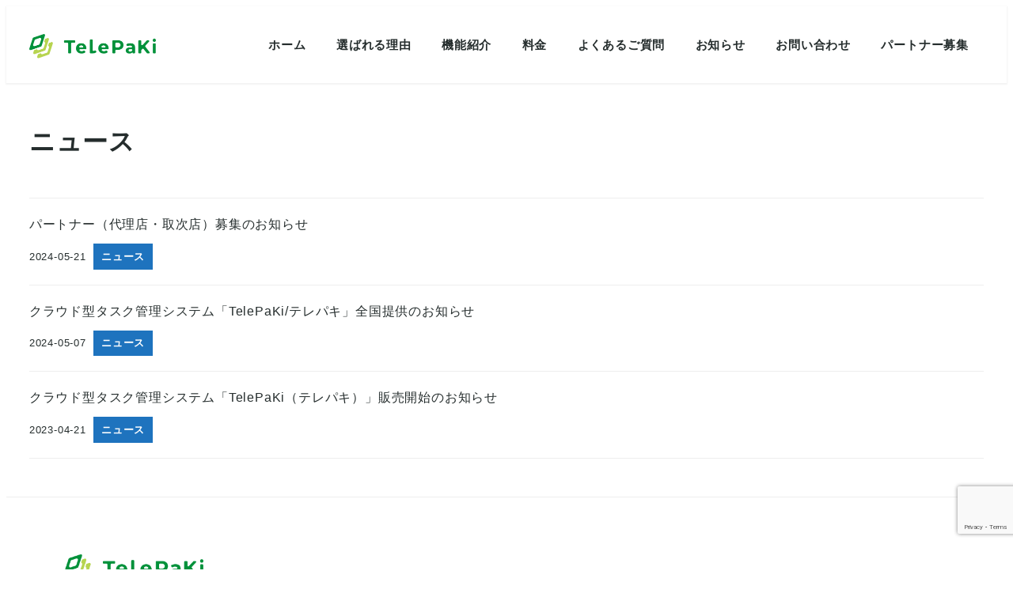

--- FILE ---
content_type: text/html; charset=UTF-8
request_url: https://tele-paki.com/category/news/
body_size: 15552
content:
<!DOCTYPE html>
<html lang="ja" data-sticky-footer="true" data-scrolled="false">

<head>
			<meta charset="UTF-8">
		<meta name="viewport" content="width=device-width, initial-scale=1, minimum-scale=1, viewport-fit=cover">
		<title>ニュース &#8211; テレパキ（TelePaKi）</title>
<meta name='robots' content='max-image-preview:large' />
					<meta property="og:title" content="ニュース">
		
					<meta property="og:type" content="blog">
		
					<meta property="og:url" content="https://tele-paki.com/category/news/">
		
		
					<meta property="og:site_name" content="テレパキ（TelePaKi）">
		
					<meta property="og:description" content="業務改善・効率化を実現！クラウド型タスク管理システム">
		
					<meta property="og:locale" content="ja_JP">
		
				<link rel='dns-prefetch' href='//www.google.com' />
<link rel='dns-prefetch' href='//www.googletagmanager.com' />
<link rel="alternate" type="application/rss+xml" title="テレパキ（TelePaKi） &raquo; フィード" href="https://tele-paki.com/feed/" />
<link rel="alternate" type="application/rss+xml" title="テレパキ（TelePaKi） &raquo; コメントフィード" href="https://tele-paki.com/comments/feed/" />
		<link rel="profile" href="http://gmpg.org/xfn/11">
				<link rel="alternate" type="application/rss+xml" title="テレパキ（TelePaKi） &raquo; ニュース カテゴリーのフィード" href="https://tele-paki.com/category/news/feed/" />
<style id='wp-img-auto-sizes-contain-inline-css' type='text/css'>
img:is([sizes=auto i],[sizes^="auto," i]){contain-intrinsic-size:3000px 1500px}
/*# sourceURL=wp-img-auto-sizes-contain-inline-css */
</style>
<link rel='stylesheet' id='wp-share-buttons-css' href='https://tele-paki.com/wp-content/themes/snow-monkey/vendor/inc2734/wp-share-buttons/src/assets/css/wp-share-buttons.css?ver=1758824011' type='text/css' media='all' />
<link rel='stylesheet' id='slick-carousel-css' href='https://tele-paki.com/wp-content/themes/snow-monkey/vendor/inc2734/wp-awesome-widgets/src/assets/packages/slick-carousel/slick/slick.css?ver=1758824011' type='text/css' media='all' />
<link rel='stylesheet' id='slick-carousel-theme-css' href='https://tele-paki.com/wp-content/themes/snow-monkey/vendor/inc2734/wp-awesome-widgets/src/assets/packages/slick-carousel/slick/slick-theme.css?ver=1758824011' type='text/css' media='all' />
<link rel='stylesheet' id='wp-awesome-widgets-css' href='https://tele-paki.com/wp-content/themes/snow-monkey/vendor/inc2734/wp-awesome-widgets/src/assets/css/app.css?ver=1758824011' type='text/css' media='all' />
<link rel='stylesheet' id='wp-pure-css-gallery-css' href='https://tele-paki.com/wp-content/themes/snow-monkey/vendor/inc2734/wp-pure-css-gallery/src/assets/css/wp-pure-css-gallery.css?ver=1758824011' type='text/css' media='all' />
<style id='wp-emoji-styles-inline-css' type='text/css'>

	img.wp-smiley, img.emoji {
		display: inline !important;
		border: none !important;
		box-shadow: none !important;
		height: 1em !important;
		width: 1em !important;
		margin: 0 0.07em !important;
		vertical-align: -0.1em !important;
		background: none !important;
		padding: 0 !important;
	}
/*# sourceURL=wp-emoji-styles-inline-css */
</style>
<style id='wp-block-library-inline-css' type='text/css'>
:root{--wp-block-synced-color:#7a00df;--wp-block-synced-color--rgb:122,0,223;--wp-bound-block-color:var(--wp-block-synced-color);--wp-editor-canvas-background:#ddd;--wp-admin-theme-color:#007cba;--wp-admin-theme-color--rgb:0,124,186;--wp-admin-theme-color-darker-10:#006ba1;--wp-admin-theme-color-darker-10--rgb:0,107,160.5;--wp-admin-theme-color-darker-20:#005a87;--wp-admin-theme-color-darker-20--rgb:0,90,135;--wp-admin-border-width-focus:2px}@media (min-resolution:192dpi){:root{--wp-admin-border-width-focus:1.5px}}.wp-element-button{cursor:pointer}:root .has-very-light-gray-background-color{background-color:#eee}:root .has-very-dark-gray-background-color{background-color:#313131}:root .has-very-light-gray-color{color:#eee}:root .has-very-dark-gray-color{color:#313131}:root .has-vivid-green-cyan-to-vivid-cyan-blue-gradient-background{background:linear-gradient(135deg,#00d084,#0693e3)}:root .has-purple-crush-gradient-background{background:linear-gradient(135deg,#34e2e4,#4721fb 50%,#ab1dfe)}:root .has-hazy-dawn-gradient-background{background:linear-gradient(135deg,#faaca8,#dad0ec)}:root .has-subdued-olive-gradient-background{background:linear-gradient(135deg,#fafae1,#67a671)}:root .has-atomic-cream-gradient-background{background:linear-gradient(135deg,#fdd79a,#004a59)}:root .has-nightshade-gradient-background{background:linear-gradient(135deg,#330968,#31cdcf)}:root .has-midnight-gradient-background{background:linear-gradient(135deg,#020381,#2874fc)}:root{--wp--preset--font-size--normal:16px;--wp--preset--font-size--huge:42px}.has-regular-font-size{font-size:1em}.has-larger-font-size{font-size:2.625em}.has-normal-font-size{font-size:var(--wp--preset--font-size--normal)}.has-huge-font-size{font-size:var(--wp--preset--font-size--huge)}.has-text-align-center{text-align:center}.has-text-align-left{text-align:left}.has-text-align-right{text-align:right}.has-fit-text{white-space:nowrap!important}#end-resizable-editor-section{display:none}.aligncenter{clear:both}.items-justified-left{justify-content:flex-start}.items-justified-center{justify-content:center}.items-justified-right{justify-content:flex-end}.items-justified-space-between{justify-content:space-between}.screen-reader-text{border:0;clip-path:inset(50%);height:1px;margin:-1px;overflow:hidden;padding:0;position:absolute;width:1px;word-wrap:normal!important}.screen-reader-text:focus{background-color:#ddd;clip-path:none;color:#444;display:block;font-size:1em;height:auto;left:5px;line-height:normal;padding:15px 23px 14px;text-decoration:none;top:5px;width:auto;z-index:100000}html :where(.has-border-color){border-style:solid}html :where([style*=border-top-color]){border-top-style:solid}html :where([style*=border-right-color]){border-right-style:solid}html :where([style*=border-bottom-color]){border-bottom-style:solid}html :where([style*=border-left-color]){border-left-style:solid}html :where([style*=border-width]){border-style:solid}html :where([style*=border-top-width]){border-top-style:solid}html :where([style*=border-right-width]){border-right-style:solid}html :where([style*=border-bottom-width]){border-bottom-style:solid}html :where([style*=border-left-width]){border-left-style:solid}html :where(img[class*=wp-image-]){height:auto;max-width:100%}:where(figure){margin:0 0 1em}html :where(.is-position-sticky){--wp-admin--admin-bar--position-offset:var(--wp-admin--admin-bar--height,0px)}@media screen and (max-width:600px){html :where(.is-position-sticky){--wp-admin--admin-bar--position-offset:0px}}

/*# sourceURL=wp-block-library-inline-css */
</style><style id='wp-block-image-inline-css' type='text/css'>
.wp-block-image>a,.wp-block-image>figure>a{display:inline-block}.wp-block-image img{box-sizing:border-box;height:auto;max-width:100%;vertical-align:bottom}@media not (prefers-reduced-motion){.wp-block-image img.hide{visibility:hidden}.wp-block-image img.show{animation:show-content-image .4s}}.wp-block-image[style*=border-radius] img,.wp-block-image[style*=border-radius]>a{border-radius:inherit}.wp-block-image.has-custom-border img{box-sizing:border-box}.wp-block-image.aligncenter{text-align:center}.wp-block-image.alignfull>a,.wp-block-image.alignwide>a{width:100%}.wp-block-image.alignfull img,.wp-block-image.alignwide img{height:auto;width:100%}.wp-block-image .aligncenter,.wp-block-image .alignleft,.wp-block-image .alignright,.wp-block-image.aligncenter,.wp-block-image.alignleft,.wp-block-image.alignright{display:table}.wp-block-image .aligncenter>figcaption,.wp-block-image .alignleft>figcaption,.wp-block-image .alignright>figcaption,.wp-block-image.aligncenter>figcaption,.wp-block-image.alignleft>figcaption,.wp-block-image.alignright>figcaption{caption-side:bottom;display:table-caption}.wp-block-image .alignleft{float:left;margin:.5em 1em .5em 0}.wp-block-image .alignright{float:right;margin:.5em 0 .5em 1em}.wp-block-image .aligncenter{margin-left:auto;margin-right:auto}.wp-block-image :where(figcaption){margin-bottom:1em;margin-top:.5em}.wp-block-image.is-style-circle-mask img{border-radius:9999px}@supports ((-webkit-mask-image:none) or (mask-image:none)) or (-webkit-mask-image:none){.wp-block-image.is-style-circle-mask img{border-radius:0;-webkit-mask-image:url('data:image/svg+xml;utf8,<svg viewBox="0 0 100 100" xmlns="http://www.w3.org/2000/svg"><circle cx="50" cy="50" r="50"/></svg>');mask-image:url('data:image/svg+xml;utf8,<svg viewBox="0 0 100 100" xmlns="http://www.w3.org/2000/svg"><circle cx="50" cy="50" r="50"/></svg>');mask-mode:alpha;-webkit-mask-position:center;mask-position:center;-webkit-mask-repeat:no-repeat;mask-repeat:no-repeat;-webkit-mask-size:contain;mask-size:contain}}:root :where(.wp-block-image.is-style-rounded img,.wp-block-image .is-style-rounded img){border-radius:9999px}.wp-block-image figure{margin:0}.wp-lightbox-container{display:flex;flex-direction:column;position:relative}.wp-lightbox-container img{cursor:zoom-in}.wp-lightbox-container img:hover+button{opacity:1}.wp-lightbox-container button{align-items:center;backdrop-filter:blur(16px) saturate(180%);background-color:#5a5a5a40;border:none;border-radius:4px;cursor:zoom-in;display:flex;height:20px;justify-content:center;opacity:0;padding:0;position:absolute;right:16px;text-align:center;top:16px;width:20px;z-index:100}@media not (prefers-reduced-motion){.wp-lightbox-container button{transition:opacity .2s ease}}.wp-lightbox-container button:focus-visible{outline:3px auto #5a5a5a40;outline:3px auto -webkit-focus-ring-color;outline-offset:3px}.wp-lightbox-container button:hover{cursor:pointer;opacity:1}.wp-lightbox-container button:focus{opacity:1}.wp-lightbox-container button:focus,.wp-lightbox-container button:hover,.wp-lightbox-container button:not(:hover):not(:active):not(.has-background){background-color:#5a5a5a40;border:none}.wp-lightbox-overlay{box-sizing:border-box;cursor:zoom-out;height:100vh;left:0;overflow:hidden;position:fixed;top:0;visibility:hidden;width:100%;z-index:100000}.wp-lightbox-overlay .close-button{align-items:center;cursor:pointer;display:flex;justify-content:center;min-height:40px;min-width:40px;padding:0;position:absolute;right:calc(env(safe-area-inset-right) + 16px);top:calc(env(safe-area-inset-top) + 16px);z-index:5000000}.wp-lightbox-overlay .close-button:focus,.wp-lightbox-overlay .close-button:hover,.wp-lightbox-overlay .close-button:not(:hover):not(:active):not(.has-background){background:none;border:none}.wp-lightbox-overlay .lightbox-image-container{height:var(--wp--lightbox-container-height);left:50%;overflow:hidden;position:absolute;top:50%;transform:translate(-50%,-50%);transform-origin:top left;width:var(--wp--lightbox-container-width);z-index:9999999999}.wp-lightbox-overlay .wp-block-image{align-items:center;box-sizing:border-box;display:flex;height:100%;justify-content:center;margin:0;position:relative;transform-origin:0 0;width:100%;z-index:3000000}.wp-lightbox-overlay .wp-block-image img{height:var(--wp--lightbox-image-height);min-height:var(--wp--lightbox-image-height);min-width:var(--wp--lightbox-image-width);width:var(--wp--lightbox-image-width)}.wp-lightbox-overlay .wp-block-image figcaption{display:none}.wp-lightbox-overlay button{background:none;border:none}.wp-lightbox-overlay .scrim{background-color:#fff;height:100%;opacity:.9;position:absolute;width:100%;z-index:2000000}.wp-lightbox-overlay.active{visibility:visible}@media not (prefers-reduced-motion){.wp-lightbox-overlay.active{animation:turn-on-visibility .25s both}.wp-lightbox-overlay.active img{animation:turn-on-visibility .35s both}.wp-lightbox-overlay.show-closing-animation:not(.active){animation:turn-off-visibility .35s both}.wp-lightbox-overlay.show-closing-animation:not(.active) img{animation:turn-off-visibility .25s both}.wp-lightbox-overlay.zoom.active{animation:none;opacity:1;visibility:visible}.wp-lightbox-overlay.zoom.active .lightbox-image-container{animation:lightbox-zoom-in .4s}.wp-lightbox-overlay.zoom.active .lightbox-image-container img{animation:none}.wp-lightbox-overlay.zoom.active .scrim{animation:turn-on-visibility .4s forwards}.wp-lightbox-overlay.zoom.show-closing-animation:not(.active){animation:none}.wp-lightbox-overlay.zoom.show-closing-animation:not(.active) .lightbox-image-container{animation:lightbox-zoom-out .4s}.wp-lightbox-overlay.zoom.show-closing-animation:not(.active) .lightbox-image-container img{animation:none}.wp-lightbox-overlay.zoom.show-closing-animation:not(.active) .scrim{animation:turn-off-visibility .4s forwards}}@keyframes show-content-image{0%{visibility:hidden}99%{visibility:hidden}to{visibility:visible}}@keyframes turn-on-visibility{0%{opacity:0}to{opacity:1}}@keyframes turn-off-visibility{0%{opacity:1;visibility:visible}99%{opacity:0;visibility:visible}to{opacity:0;visibility:hidden}}@keyframes lightbox-zoom-in{0%{transform:translate(calc((-100vw + var(--wp--lightbox-scrollbar-width))/2 + var(--wp--lightbox-initial-left-position)),calc(-50vh + var(--wp--lightbox-initial-top-position))) scale(var(--wp--lightbox-scale))}to{transform:translate(-50%,-50%) scale(1)}}@keyframes lightbox-zoom-out{0%{transform:translate(-50%,-50%) scale(1);visibility:visible}99%{visibility:visible}to{transform:translate(calc((-100vw + var(--wp--lightbox-scrollbar-width))/2 + var(--wp--lightbox-initial-left-position)),calc(-50vh + var(--wp--lightbox-initial-top-position))) scale(var(--wp--lightbox-scale));visibility:hidden}}
/*# sourceURL=https://tele-paki.com/wp-includes/blocks/image/style.min.css */
</style>
<style id='global-styles-inline-css' type='text/css'>
:root{--wp--preset--aspect-ratio--square: 1;--wp--preset--aspect-ratio--4-3: 4/3;--wp--preset--aspect-ratio--3-4: 3/4;--wp--preset--aspect-ratio--3-2: 3/2;--wp--preset--aspect-ratio--2-3: 2/3;--wp--preset--aspect-ratio--16-9: 16/9;--wp--preset--aspect-ratio--9-16: 9/16;--wp--preset--color--black: #000000;--wp--preset--color--cyan-bluish-gray: #abb8c3;--wp--preset--color--white: #ffffff;--wp--preset--color--pale-pink: #f78da7;--wp--preset--color--vivid-red: #cf2e2e;--wp--preset--color--luminous-vivid-orange: #ff6900;--wp--preset--color--luminous-vivid-amber: #fcb900;--wp--preset--color--light-green-cyan: #7bdcb5;--wp--preset--color--vivid-green-cyan: #00d084;--wp--preset--color--pale-cyan-blue: #8ed1fc;--wp--preset--color--vivid-cyan-blue: #0693e3;--wp--preset--color--vivid-purple: #9b51e0;--wp--preset--color--sm-accent: var(--accent-color);--wp--preset--color--sm-sub-accent: var(--sub-accent-color);--wp--preset--color--sm-text: var(--_color-text);--wp--preset--color--sm-text-alt: var(--_color-white);--wp--preset--color--sm-lightest-gray: var(--_lightest-color-gray);--wp--preset--color--sm-lighter-gray: var(--_lighter-color-gray);--wp--preset--color--sm-light-gray: var(--_light-color-gray);--wp--preset--color--sm-gray: var(--_color-gray);--wp--preset--color--sm-dark-gray: var(--_dark-color-gray);--wp--preset--color--sm-darker-gray: var(--_darker-color-gray);--wp--preset--color--sm-darkest-gray: var(--_darkest-color-gray);--wp--preset--gradient--vivid-cyan-blue-to-vivid-purple: linear-gradient(135deg,rgb(6,147,227) 0%,rgb(155,81,224) 100%);--wp--preset--gradient--light-green-cyan-to-vivid-green-cyan: linear-gradient(135deg,rgb(122,220,180) 0%,rgb(0,208,130) 100%);--wp--preset--gradient--luminous-vivid-amber-to-luminous-vivid-orange: linear-gradient(135deg,rgb(252,185,0) 0%,rgb(255,105,0) 100%);--wp--preset--gradient--luminous-vivid-orange-to-vivid-red: linear-gradient(135deg,rgb(255,105,0) 0%,rgb(207,46,46) 100%);--wp--preset--gradient--very-light-gray-to-cyan-bluish-gray: linear-gradient(135deg,rgb(238,238,238) 0%,rgb(169,184,195) 100%);--wp--preset--gradient--cool-to-warm-spectrum: linear-gradient(135deg,rgb(74,234,220) 0%,rgb(151,120,209) 20%,rgb(207,42,186) 40%,rgb(238,44,130) 60%,rgb(251,105,98) 80%,rgb(254,248,76) 100%);--wp--preset--gradient--blush-light-purple: linear-gradient(135deg,rgb(255,206,236) 0%,rgb(152,150,240) 100%);--wp--preset--gradient--blush-bordeaux: linear-gradient(135deg,rgb(254,205,165) 0%,rgb(254,45,45) 50%,rgb(107,0,62) 100%);--wp--preset--gradient--luminous-dusk: linear-gradient(135deg,rgb(255,203,112) 0%,rgb(199,81,192) 50%,rgb(65,88,208) 100%);--wp--preset--gradient--pale-ocean: linear-gradient(135deg,rgb(255,245,203) 0%,rgb(182,227,212) 50%,rgb(51,167,181) 100%);--wp--preset--gradient--electric-grass: linear-gradient(135deg,rgb(202,248,128) 0%,rgb(113,206,126) 100%);--wp--preset--gradient--midnight: linear-gradient(135deg,rgb(2,3,129) 0%,rgb(40,116,252) 100%);--wp--preset--font-size--small: 13px;--wp--preset--font-size--medium: 20px;--wp--preset--font-size--large: 36px;--wp--preset--font-size--x-large: 42px;--wp--preset--font-size--sm-xs: 0.8rem;--wp--preset--font-size--sm-s: 0.88rem;--wp--preset--font-size--sm-m: 1rem;--wp--preset--font-size--sm-l: 1.14rem;--wp--preset--font-size--sm-xl: 1.33rem;--wp--preset--font-size--sm-2-xl: 1.6rem;--wp--preset--font-size--sm-3-xl: 2rem;--wp--preset--font-size--sm-4-xl: 2.66rem;--wp--preset--font-size--sm-5-xl: 4rem;--wp--preset--font-size--sm-6-xl: 8rem;--wp--preset--spacing--20: var(--_s-2);--wp--preset--spacing--30: var(--_s-1);--wp--preset--spacing--40: var(--_s1);--wp--preset--spacing--50: var(--_s2);--wp--preset--spacing--60: var(--_s3);--wp--preset--spacing--70: var(--_s4);--wp--preset--spacing--80: var(--_s5);--wp--preset--shadow--natural: 6px 6px 9px rgba(0, 0, 0, 0.2);--wp--preset--shadow--deep: 12px 12px 50px rgba(0, 0, 0, 0.4);--wp--preset--shadow--sharp: 6px 6px 0px rgba(0, 0, 0, 0.2);--wp--preset--shadow--outlined: 6px 6px 0px -3px rgb(255, 255, 255), 6px 6px rgb(0, 0, 0);--wp--preset--shadow--crisp: 6px 6px 0px rgb(0, 0, 0);--wp--custom--slim-width: 46rem;--wp--custom--content-width: var(--_global--container-max-width);--wp--custom--content-wide-width: var(--_global--container-max-width);--wp--custom--has-sidebar-main-basis: var(--wp--custom--slim-width);--wp--custom--has-sidebar-sidebar-basis: 336px;}:root { --wp--style--global--content-size: var(--wp--custom--content-width);--wp--style--global--wide-size: var(--wp--custom--content-wide-width); }:where(body) { margin: 0; }.wp-site-blocks > .alignleft { float: left; margin-right: 2em; }.wp-site-blocks > .alignright { float: right; margin-left: 2em; }.wp-site-blocks > .aligncenter { justify-content: center; margin-left: auto; margin-right: auto; }:where(.wp-site-blocks) > * { margin-block-start: var(--_margin1); margin-block-end: 0; }:where(.wp-site-blocks) > :first-child { margin-block-start: 0; }:where(.wp-site-blocks) > :last-child { margin-block-end: 0; }:root { --wp--style--block-gap: var(--_margin1); }:root :where(.is-layout-flow) > :first-child{margin-block-start: 0;}:root :where(.is-layout-flow) > :last-child{margin-block-end: 0;}:root :where(.is-layout-flow) > *{margin-block-start: var(--_margin1);margin-block-end: 0;}:root :where(.is-layout-constrained) > :first-child{margin-block-start: 0;}:root :where(.is-layout-constrained) > :last-child{margin-block-end: 0;}:root :where(.is-layout-constrained) > *{margin-block-start: var(--_margin1);margin-block-end: 0;}:root :where(.is-layout-flex){gap: var(--_margin1);}:root :where(.is-layout-grid){gap: var(--_margin1);}.is-layout-flow > .alignleft{float: left;margin-inline-start: 0;margin-inline-end: 2em;}.is-layout-flow > .alignright{float: right;margin-inline-start: 2em;margin-inline-end: 0;}.is-layout-flow > .aligncenter{margin-left: auto !important;margin-right: auto !important;}.is-layout-constrained > .alignleft{float: left;margin-inline-start: 0;margin-inline-end: 2em;}.is-layout-constrained > .alignright{float: right;margin-inline-start: 2em;margin-inline-end: 0;}.is-layout-constrained > .aligncenter{margin-left: auto !important;margin-right: auto !important;}.is-layout-constrained > :where(:not(.alignleft):not(.alignright):not(.alignfull)){max-width: var(--wp--style--global--content-size);margin-left: auto !important;margin-right: auto !important;}.is-layout-constrained > .alignwide{max-width: var(--wp--style--global--wide-size);}body .is-layout-flex{display: flex;}.is-layout-flex{flex-wrap: wrap;align-items: center;}.is-layout-flex > :is(*, div){margin: 0;}body .is-layout-grid{display: grid;}.is-layout-grid > :is(*, div){margin: 0;}body{padding-top: 0px;padding-right: 0px;padding-bottom: 0px;padding-left: 0px;}a:where(:not(.wp-element-button)){color: var(--wp--preset--color--sm-accent);text-decoration: underline;}:root :where(.wp-element-button, .wp-block-button__link){background-color: var(--wp--preset--color--sm-accent);border-radius: var(--_global--border-radius);border-width: 0;color: var(--wp--preset--color--sm-text-alt);font-family: inherit;font-size: inherit;font-style: inherit;font-weight: inherit;letter-spacing: inherit;line-height: inherit;padding-top: calc(var(--_padding-1) * .5);padding-right: var(--_padding-1);padding-bottom: calc(var(--_padding-1) * .5);padding-left: var(--_padding-1);text-decoration: none;text-transform: inherit;}.has-black-color{color: var(--wp--preset--color--black) !important;}.has-cyan-bluish-gray-color{color: var(--wp--preset--color--cyan-bluish-gray) !important;}.has-white-color{color: var(--wp--preset--color--white) !important;}.has-pale-pink-color{color: var(--wp--preset--color--pale-pink) !important;}.has-vivid-red-color{color: var(--wp--preset--color--vivid-red) !important;}.has-luminous-vivid-orange-color{color: var(--wp--preset--color--luminous-vivid-orange) !important;}.has-luminous-vivid-amber-color{color: var(--wp--preset--color--luminous-vivid-amber) !important;}.has-light-green-cyan-color{color: var(--wp--preset--color--light-green-cyan) !important;}.has-vivid-green-cyan-color{color: var(--wp--preset--color--vivid-green-cyan) !important;}.has-pale-cyan-blue-color{color: var(--wp--preset--color--pale-cyan-blue) !important;}.has-vivid-cyan-blue-color{color: var(--wp--preset--color--vivid-cyan-blue) !important;}.has-vivid-purple-color{color: var(--wp--preset--color--vivid-purple) !important;}.has-sm-accent-color{color: var(--wp--preset--color--sm-accent) !important;}.has-sm-sub-accent-color{color: var(--wp--preset--color--sm-sub-accent) !important;}.has-sm-text-color{color: var(--wp--preset--color--sm-text) !important;}.has-sm-text-alt-color{color: var(--wp--preset--color--sm-text-alt) !important;}.has-sm-lightest-gray-color{color: var(--wp--preset--color--sm-lightest-gray) !important;}.has-sm-lighter-gray-color{color: var(--wp--preset--color--sm-lighter-gray) !important;}.has-sm-light-gray-color{color: var(--wp--preset--color--sm-light-gray) !important;}.has-sm-gray-color{color: var(--wp--preset--color--sm-gray) !important;}.has-sm-dark-gray-color{color: var(--wp--preset--color--sm-dark-gray) !important;}.has-sm-darker-gray-color{color: var(--wp--preset--color--sm-darker-gray) !important;}.has-sm-darkest-gray-color{color: var(--wp--preset--color--sm-darkest-gray) !important;}.has-black-background-color{background-color: var(--wp--preset--color--black) !important;}.has-cyan-bluish-gray-background-color{background-color: var(--wp--preset--color--cyan-bluish-gray) !important;}.has-white-background-color{background-color: var(--wp--preset--color--white) !important;}.has-pale-pink-background-color{background-color: var(--wp--preset--color--pale-pink) !important;}.has-vivid-red-background-color{background-color: var(--wp--preset--color--vivid-red) !important;}.has-luminous-vivid-orange-background-color{background-color: var(--wp--preset--color--luminous-vivid-orange) !important;}.has-luminous-vivid-amber-background-color{background-color: var(--wp--preset--color--luminous-vivid-amber) !important;}.has-light-green-cyan-background-color{background-color: var(--wp--preset--color--light-green-cyan) !important;}.has-vivid-green-cyan-background-color{background-color: var(--wp--preset--color--vivid-green-cyan) !important;}.has-pale-cyan-blue-background-color{background-color: var(--wp--preset--color--pale-cyan-blue) !important;}.has-vivid-cyan-blue-background-color{background-color: var(--wp--preset--color--vivid-cyan-blue) !important;}.has-vivid-purple-background-color{background-color: var(--wp--preset--color--vivid-purple) !important;}.has-sm-accent-background-color{background-color: var(--wp--preset--color--sm-accent) !important;}.has-sm-sub-accent-background-color{background-color: var(--wp--preset--color--sm-sub-accent) !important;}.has-sm-text-background-color{background-color: var(--wp--preset--color--sm-text) !important;}.has-sm-text-alt-background-color{background-color: var(--wp--preset--color--sm-text-alt) !important;}.has-sm-lightest-gray-background-color{background-color: var(--wp--preset--color--sm-lightest-gray) !important;}.has-sm-lighter-gray-background-color{background-color: var(--wp--preset--color--sm-lighter-gray) !important;}.has-sm-light-gray-background-color{background-color: var(--wp--preset--color--sm-light-gray) !important;}.has-sm-gray-background-color{background-color: var(--wp--preset--color--sm-gray) !important;}.has-sm-dark-gray-background-color{background-color: var(--wp--preset--color--sm-dark-gray) !important;}.has-sm-darker-gray-background-color{background-color: var(--wp--preset--color--sm-darker-gray) !important;}.has-sm-darkest-gray-background-color{background-color: var(--wp--preset--color--sm-darkest-gray) !important;}.has-black-border-color{border-color: var(--wp--preset--color--black) !important;}.has-cyan-bluish-gray-border-color{border-color: var(--wp--preset--color--cyan-bluish-gray) !important;}.has-white-border-color{border-color: var(--wp--preset--color--white) !important;}.has-pale-pink-border-color{border-color: var(--wp--preset--color--pale-pink) !important;}.has-vivid-red-border-color{border-color: var(--wp--preset--color--vivid-red) !important;}.has-luminous-vivid-orange-border-color{border-color: var(--wp--preset--color--luminous-vivid-orange) !important;}.has-luminous-vivid-amber-border-color{border-color: var(--wp--preset--color--luminous-vivid-amber) !important;}.has-light-green-cyan-border-color{border-color: var(--wp--preset--color--light-green-cyan) !important;}.has-vivid-green-cyan-border-color{border-color: var(--wp--preset--color--vivid-green-cyan) !important;}.has-pale-cyan-blue-border-color{border-color: var(--wp--preset--color--pale-cyan-blue) !important;}.has-vivid-cyan-blue-border-color{border-color: var(--wp--preset--color--vivid-cyan-blue) !important;}.has-vivid-purple-border-color{border-color: var(--wp--preset--color--vivid-purple) !important;}.has-sm-accent-border-color{border-color: var(--wp--preset--color--sm-accent) !important;}.has-sm-sub-accent-border-color{border-color: var(--wp--preset--color--sm-sub-accent) !important;}.has-sm-text-border-color{border-color: var(--wp--preset--color--sm-text) !important;}.has-sm-text-alt-border-color{border-color: var(--wp--preset--color--sm-text-alt) !important;}.has-sm-lightest-gray-border-color{border-color: var(--wp--preset--color--sm-lightest-gray) !important;}.has-sm-lighter-gray-border-color{border-color: var(--wp--preset--color--sm-lighter-gray) !important;}.has-sm-light-gray-border-color{border-color: var(--wp--preset--color--sm-light-gray) !important;}.has-sm-gray-border-color{border-color: var(--wp--preset--color--sm-gray) !important;}.has-sm-dark-gray-border-color{border-color: var(--wp--preset--color--sm-dark-gray) !important;}.has-sm-darker-gray-border-color{border-color: var(--wp--preset--color--sm-darker-gray) !important;}.has-sm-darkest-gray-border-color{border-color: var(--wp--preset--color--sm-darkest-gray) !important;}.has-vivid-cyan-blue-to-vivid-purple-gradient-background{background: var(--wp--preset--gradient--vivid-cyan-blue-to-vivid-purple) !important;}.has-light-green-cyan-to-vivid-green-cyan-gradient-background{background: var(--wp--preset--gradient--light-green-cyan-to-vivid-green-cyan) !important;}.has-luminous-vivid-amber-to-luminous-vivid-orange-gradient-background{background: var(--wp--preset--gradient--luminous-vivid-amber-to-luminous-vivid-orange) !important;}.has-luminous-vivid-orange-to-vivid-red-gradient-background{background: var(--wp--preset--gradient--luminous-vivid-orange-to-vivid-red) !important;}.has-very-light-gray-to-cyan-bluish-gray-gradient-background{background: var(--wp--preset--gradient--very-light-gray-to-cyan-bluish-gray) !important;}.has-cool-to-warm-spectrum-gradient-background{background: var(--wp--preset--gradient--cool-to-warm-spectrum) !important;}.has-blush-light-purple-gradient-background{background: var(--wp--preset--gradient--blush-light-purple) !important;}.has-blush-bordeaux-gradient-background{background: var(--wp--preset--gradient--blush-bordeaux) !important;}.has-luminous-dusk-gradient-background{background: var(--wp--preset--gradient--luminous-dusk) !important;}.has-pale-ocean-gradient-background{background: var(--wp--preset--gradient--pale-ocean) !important;}.has-electric-grass-gradient-background{background: var(--wp--preset--gradient--electric-grass) !important;}.has-midnight-gradient-background{background: var(--wp--preset--gradient--midnight) !important;}.has-small-font-size{font-size: var(--wp--preset--font-size--small) !important;}.has-medium-font-size{font-size: var(--wp--preset--font-size--medium) !important;}.has-large-font-size{font-size: var(--wp--preset--font-size--large) !important;}.has-x-large-font-size{font-size: var(--wp--preset--font-size--x-large) !important;}.has-sm-xs-font-size{font-size: var(--wp--preset--font-size--sm-xs) !important;}.has-sm-s-font-size{font-size: var(--wp--preset--font-size--sm-s) !important;}.has-sm-m-font-size{font-size: var(--wp--preset--font-size--sm-m) !important;}.has-sm-l-font-size{font-size: var(--wp--preset--font-size--sm-l) !important;}.has-sm-xl-font-size{font-size: var(--wp--preset--font-size--sm-xl) !important;}.has-sm-2-xl-font-size{font-size: var(--wp--preset--font-size--sm-2-xl) !important;}.has-sm-3-xl-font-size{font-size: var(--wp--preset--font-size--sm-3-xl) !important;}.has-sm-4-xl-font-size{font-size: var(--wp--preset--font-size--sm-4-xl) !important;}.has-sm-5-xl-font-size{font-size: var(--wp--preset--font-size--sm-5-xl) !important;}.has-sm-6-xl-font-size{font-size: var(--wp--preset--font-size--sm-6-xl) !important;}
/*# sourceURL=global-styles-inline-css */
</style>

<link rel='stylesheet' id='wp-like-me-box-css' href='https://tele-paki.com/wp-content/themes/snow-monkey/vendor/inc2734/wp-like-me-box/src/assets/css/wp-like-me-box.css?ver=1758824011' type='text/css' media='all' />
<link rel='stylesheet' id='wp-oembed-blog-card-css' href='https://tele-paki.com/wp-content/themes/snow-monkey/vendor/inc2734/wp-oembed-blog-card/src/assets/css/app.css?ver=1758824011' type='text/css' media='all' />
<link rel='stylesheet' id='spider-css' href='https://tele-paki.com/wp-content/plugins/snow-monkey-blocks/dist/packages/spider/dist/css/spider.css?ver=1768976465' type='text/css' media='all' />
<link rel='stylesheet' id='snow-monkey-blocks-css' href='https://tele-paki.com/wp-content/plugins/snow-monkey-blocks/dist/css/blocks.css?ver=1768976465' type='text/css' media='all' />
<link rel='stylesheet' id='snow-monkey-app-css' href='https://tele-paki.com/wp-content/themes/snow-monkey/assets/css/app/app.css?ver=1758824011' type='text/css' media='all' />
<style id='snow-monkey-app-inline-css' type='text/css'>
input[type="email"],input[type="number"],input[type="password"],input[type="search"],input[type="tel"],input[type="text"],input[type="url"],textarea { font-size: 16px }
:root { --_global--container-max-width: 1280px;--_margin-scale: 1;--_space: 1.8rem;--_space-unitless: 1.8;--accent-color: #00913a;--wp--preset--color--accent-color: var(--accent-color);--dark-accent-color: #002b11;--light-accent-color: #00f763;--lighter-accent-color: #3dff8b;--lightest-accent-color: #4fff95;--sub-accent-color: #b7d450;--wp--preset--color--sub-accent-color: var(--sub-accent-color);--dark-sub-accent-color: #7f9925;--light-sub-accent-color: #d9e8a2;--lighter-sub-accent-color: #eff6d9;--lightest-sub-accent-color: #f5f9e7;--_half-leading: 0.4;--font-family: "Helvetica Neue",Arial,"Hiragino Kaku Gothic ProN","Hiragino Sans","BIZ UDPGothic",Meiryo,sans-serif;--_global--font-family: var(--font-family);--_global--font-size-px: 16px }
body { --wp--custom--slim-width: 720px;--wp--custom--has-sidebar-main-basis: 960px;--wp--custom--has-sidebar-sidebar-basis: 320px }
html { letter-spacing: 0.05rem }
.c-entry-summary__term--category-1 { background-color: #1e73be }
.c-entry-summary__term--category-239 { background-color: #72640c }
.c-entry-summary__term--category-240 { background-color: #ef857d }
.p-infobar__inner { background-color: #00913a }
.p-infobar__content { color: #fff }
/*# sourceURL=snow-monkey-app-inline-css */
</style>
<link rel='stylesheet' id='snow-monkey-editor-css' href='https://tele-paki.com/wp-content/plugins/snow-monkey-editor/dist/css/app.css?ver=1763748256' type='text/css' media='all' />
<link rel='stylesheet' id='snow-monkey-editor@front-css' href='https://tele-paki.com/wp-content/plugins/snow-monkey-editor/dist/css/front.css?ver=1763748256' type='text/css' media='all' />
<link rel='stylesheet' id='snow-monkey-forms-css' href='https://tele-paki.com/wp-content/plugins/snow-monkey-forms/dist/css/app.css?ver=1767420225' type='text/css' media='all' />
<link rel='stylesheet' id='snow-monkey-snow-monkey-forms-app-css' href='https://tele-paki.com/wp-content/themes/snow-monkey/assets/css/dependency/snow-monkey-forms/app.css?ver=1758824011' type='text/css' media='all' />
<link rel='stylesheet' id='snow-monkey-snow-monkey-forms-theme-css' href='https://tele-paki.com/wp-content/themes/snow-monkey/assets/css/dependency/snow-monkey-forms/app-theme.css?ver=1758824011' type='text/css' media='all' />
<link rel='stylesheet' id='snow-monkey-snow-monkey-blocks-app-css' href='https://tele-paki.com/wp-content/themes/snow-monkey/assets/css/dependency/snow-monkey-blocks/app.css?ver=1758824011' type='text/css' media='all' />
<link rel='stylesheet' id='snow-monkey-snow-monkey-blocks-theme-css' href='https://tele-paki.com/wp-content/themes/snow-monkey/assets/css/dependency/snow-monkey-blocks/app-theme.css?ver=1758824011' type='text/css' media='all' />
<link rel='stylesheet' id='snow-monkey-blocks-spider-slider-style-css' href='https://tele-paki.com/wp-content/plugins/snow-monkey-blocks/dist/blocks/spider-slider/style-index.css?ver=1768976465' type='text/css' media='all' />
<link rel='stylesheet' id='snow-monkey-theme-css' href='https://tele-paki.com/wp-content/themes/snow-monkey/assets/css/app/app-theme.css?ver=1758824011' type='text/css' media='all' />
<style id='snow-monkey-inline-css' type='text/css'>
.c-site-branding__title .custom-logo { width: 80px; }@media (min-width: 64em) { .c-site-branding__title .custom-logo { width: 160px; } }
/*# sourceURL=snow-monkey-inline-css */
</style>
<link rel='stylesheet' id='telepaki-style-css' href='https://tele-paki.com/wp-content/plugins/my-snow-monkey/style.css?ver=1741739468' type='text/css' media='all' />
<link rel='stylesheet' id='snow-monkey-blocks-background-parallax-css' href='https://tele-paki.com/wp-content/plugins/snow-monkey-blocks/dist/css/background-parallax.css?ver=1768976465' type='text/css' media='all' />
<link rel='stylesheet' id='snow-monkey-editor@view-css' href='https://tele-paki.com/wp-content/plugins/snow-monkey-editor/dist/css/view.css?ver=1763748256' type='text/css' media='all' />
<link rel='stylesheet' id='snow-monkey-block-library-app-css' href='https://tele-paki.com/wp-content/themes/snow-monkey/assets/css/block-library/app.css?ver=1758824011' type='text/css' media='all' />
<link rel='stylesheet' id='snow-monkey-block-library-theme-css' href='https://tele-paki.com/wp-content/themes/snow-monkey/assets/css/block-library/app-theme.css?ver=1758824011' type='text/css' media='all' />
<link rel='stylesheet' id='snow-monkey-custom-widgets-app-css' href='https://tele-paki.com/wp-content/themes/snow-monkey/assets/css/custom-widgets/app.css?ver=1758824011' type='text/css' media='all' />
<style id='snow-monkey-custom-widgets-app-inline-css' type='text/css'>
.wpaw-term.wpaw-term--category-1 { background-color: #1e73be }
.wpaw-term.wpaw-term--category-239 { background-color: #72640c }
.wpaw-term.wpaw-term--category-240 { background-color: #ef857d }
/*# sourceURL=snow-monkey-custom-widgets-app-inline-css */
</style>
<link rel='stylesheet' id='snow-monkey-custom-widgets-theme-css' href='https://tele-paki.com/wp-content/themes/snow-monkey/assets/css/custom-widgets/app-theme.css?ver=1758824011' type='text/css' media='all' />
<style id='snow-monkey-custom-widgets-inline-css' type='text/css'>
.wpaw-site-branding__logo .custom-logo { width: 80px; }@media (min-width: 64em) { .wpaw-site-branding__logo .custom-logo { width: 160px; } }
/*# sourceURL=snow-monkey-custom-widgets-inline-css */
</style>
<script type="text/javascript" src="https://tele-paki.com/wp-content/themes/snow-monkey/vendor/inc2734/wp-contents-outline/src/assets/packages/@inc2734/contents-outline/dist/index.js?ver=1758824011" id="contents-outline-js" defer="defer" data-wp-strategy="defer"></script>
<script type="text/javascript" src="https://tele-paki.com/wp-content/themes/snow-monkey/vendor/inc2734/wp-contents-outline/src/assets/js/app.js?ver=1758824011" id="wp-contents-outline-js" defer="defer" data-wp-strategy="defer"></script>
<script type="text/javascript" id="wp-oembed-blog-card-js-extra">
/* <![CDATA[ */
var WP_OEMBED_BLOG_CARD = {"endpoint":"https://tele-paki.com/wp-json/wp-oembed-blog-card/v1"};
//# sourceURL=wp-oembed-blog-card-js-extra
/* ]]> */
</script>
<script type="text/javascript" src="https://tele-paki.com/wp-content/themes/snow-monkey/vendor/inc2734/wp-oembed-blog-card/src/assets/js/app.js?ver=1758824011" id="wp-oembed-blog-card-js" defer="defer" data-wp-strategy="defer"></script>
<script type="text/javascript" id="wp-share-buttons-js-extra">
/* <![CDATA[ */
var inc2734_wp_share_buttons = {"copy_success":"\u30b3\u30d4\u30fc\u3057\u307e\u3057\u305f\uff01","copy_failed":"\u30b3\u30d4\u30fc\u306b\u5931\u6557\u3057\u307e\u3057\u305f\uff01"};
//# sourceURL=wp-share-buttons-js-extra
/* ]]> */
</script>
<script type="text/javascript" src="https://tele-paki.com/wp-content/themes/snow-monkey/vendor/inc2734/wp-share-buttons/src/assets/js/wp-share-buttons.js?ver=1758824011" id="wp-share-buttons-js" defer="defer" data-wp-strategy="defer"></script>
<script type="text/javascript" src="https://tele-paki.com/wp-content/plugins/snow-monkey-blocks/dist/packages/spider/dist/js/spider.js?ver=1768976465" id="spider-js" data-wp-strategy="defer"></script>
<script type="text/javascript" src="https://tele-paki.com/wp-content/themes/snow-monkey/assets/js/dependency/snow-monkey-blocks/app.js?ver=1758824011" id="snow-monkey-snow-monkey-blocks-js" defer="defer" data-wp-strategy="defer"></script>
<script type="text/javascript" src="https://tele-paki.com/wp-includes/js/jquery/jquery.min.js?ver=3.7.1" id="jquery-core-js"></script>
<script type="text/javascript" src="https://tele-paki.com/wp-includes/js/jquery/jquery-migrate.min.js?ver=3.4.1" id="jquery-migrate-js"></script>
<script type="text/javascript" src="https://tele-paki.com/wp-content/plugins/my-snow-monkey/tracking/bownow-tracking.js?ver=6.9" id="bownow-tracking-script-js"></script>
<script type="text/javascript" src="https://tele-paki.com/wp-content/plugins/snow-monkey-editor/dist/js/app.js?ver=1763748256" id="snow-monkey-editor-js" defer="defer" data-wp-strategy="defer"></script>
<script type="text/javascript" src="https://www.googletagmanager.com/gtag/js?id=G-S3V5MFBH8M&amp;ver=1" id="inc2734-wp-seo-google-analytics-js"></script>
<script type="text/javascript" id="inc2734-wp-seo-google-analytics-js-after">
/* <![CDATA[ */
window.dataLayer = window.dataLayer || []; function gtag(){dataLayer.push(arguments)}; gtag('js', new Date()); gtag('config', 'G-S3V5MFBH8M');
//# sourceURL=inc2734-wp-seo-google-analytics-js-after
/* ]]> */
</script>
<script type="text/javascript" src="https://tele-paki.com/wp-content/themes/snow-monkey/assets/js/smooth-scroll.js?ver=1758824011" id="snow-monkey-smooth-scroll-js" defer="defer" data-wp-strategy="defer"></script>
<script type="text/javascript" src="https://tele-paki.com/wp-content/themes/snow-monkey/assets/js/widgets.js?ver=1758824011" id="snow-monkey-widgets-js" defer="defer" data-wp-strategy="defer"></script>
<script type="text/javascript" src="https://tele-paki.com/wp-content/themes/snow-monkey/assets/js/fontawesome-all.js?ver=1758824011" id="fontawesome6-js" defer="defer" data-wp-strategy="defer"></script>
<script type="text/javascript" src="https://tele-paki.com/wp-content/themes/snow-monkey/assets/js/hash-nav.js?ver=1758824011" id="snow-monkey-hash-nav-js" defer="defer" data-wp-strategy="defer"></script>
<script type="text/javascript" src="https://tele-paki.com/wp-content/themes/snow-monkey/assets/js/page-top.js?ver=1758824011" id="snow-monkey-page-top-js" defer="defer" data-wp-strategy="defer"></script>
<script type="text/javascript" src="https://tele-paki.com/wp-content/themes/snow-monkey/assets/js/footer-sticky-nav.js?ver=1758824011" id="snow-monkey-footer-sticky-nav-js" defer="defer" data-wp-strategy="defer"></script>
<script type="text/javascript" src="https://tele-paki.com/wp-content/themes/snow-monkey/assets/js/drop-nav.js?ver=1758824011" id="snow-monkey-drop-nav-js" defer="defer" data-wp-strategy="defer"></script>
<script type="text/javascript" src="https://tele-paki.com/wp-content/themes/snow-monkey/assets/js/global-nav.js?ver=1758824011" id="snow-monkey-global-nav-js" defer="defer" data-wp-strategy="defer"></script>
<link rel="https://api.w.org/" href="https://tele-paki.com/wp-json/" /><link rel="alternate" title="JSON" type="application/json" href="https://tele-paki.com/wp-json/wp/v2/categories/1" /><link rel="EditURI" type="application/rsd+xml" title="RSD" href="https://tele-paki.com/xmlrpc.php?rsd" />
<meta name="generator" content="WordPress 6.9" />
<!-- Begin Mieruca Embed Code --><script type="text/javascript" id="mierucajs">window.__fid = window.__fid || [];__fid.push([907187440]);(function() {function mieruca(){if(typeof window.__fjsld != "undefined") return; window.__fjsld = 1; var fjs = document.createElement('script'); fjs.type = 'text/javascript'; fjs.async = true; fjs.id = "fjssync"; var timestamp = new Date;fjs.src = ('https:' == document.location.protocol ? 'https' : 'http') + '://hm.mieru-ca.com/service/js/mieruca-hm.js?v='+ timestamp.getTime(); var x = document.getElementsByTagName('script')[0]; x.parentNode.insertBefore(fjs, x); };setTimeout(mieruca, 500); document.readyState != "complete" ? (window.attachEvent ? window.attachEvent("onload", mieruca) : window.addEventListener("load", mieruca, false)) : mieruca();})();</script><!-- End Mieruca Embed Code -->		<meta name="google-site-verification" content="_xCxQ1RJCOg5BtaNmZ4FIuHLR5Z1jFd9avxYajOTkB0">
				<script type="application/ld+json">
			{"@context":"http:\/\/schema.org","@type":"WebSite","publisher":{"@type":"Organization","url":"https:\/\/tele-paki.com","name":"\u30c6\u30ec\u30d1\u30ad\uff08TelePaKi\uff09","logo":{"@type":"ImageObject","url":"https:\/\/tele-paki.com\/wp-content\/uploads\/2022\/11\/header-logo-s.png"}}}		</script>
							<meta name="twitter:card" content="summary">
		
						<meta name="theme-color" content="#00913a">
		<link rel="icon" href="https://tele-paki.com/wp-content/uploads/2022/10/cropped-favicon-32x32.png" sizes="32x32" />
<link rel="icon" href="https://tele-paki.com/wp-content/uploads/2022/10/cropped-favicon-192x192.png" sizes="192x192" />
<link rel="apple-touch-icon" href="https://tele-paki.com/wp-content/uploads/2022/10/cropped-favicon-180x180.png" />
<meta name="msapplication-TileImage" content="https://tele-paki.com/wp-content/uploads/2022/10/cropped-favicon-270x270.png" />
		<style type="text/css" id="wp-custom-css">
			:target::before {
    content:"";
    display:block;
    height:60px;  
    margin:-60px 0 0;  
}

/* パソコンで見たときは"pc_only480"のclassがついた画像が表示される */
.pc_only480 img {
    display: block !important;
}
.sp_only480 img {
    display: none !important;
}
/* スマートフォンで見たときは"sp_only480"のclassがついた画像が表示される */
@media screen and (max-width: 480px) {
  .pc_only480 img {
    display: none !important;
  }
  .sp_only480 img {
    display: block !important;
  }
}

/*.c-entry__meta {
    margin-top: var(--_margin-2);
    --_font-size-level: -1;
    font-size: var(--_font-size);
    line-height: var(--_line-height);
	 display: none;
}*/

.c-meta__item--modified,
.c-meta__item--author {
    display: none;
}
.p-global-nav .c-navbar__item>a {
font-size: 15px;
}
.new-post-icon {
    display: inline-block;
    background-color: red; /* 背景色をお好みに変更 */
    color: white; /* テキスト色をお好みに変更 */
    padding: 2px 5px;
    margin-right: 5px;
    font-size: 0.8em;
    border-radius: 3px;
}
.tags-list {
    list-style-type: none;
    padding: 0;
}

.tags-list li {
    display: inline-block;
    margin: 5px;
}

.tags-list li a {
    text-decoration: none;
    background-color: #d0f0c0; /* 薄緑色 */
    padding: 5px 10px;
    border-radius: 3px;
    color: #333;
}

.tags-list li a:hover {
    background-color: #a8d08d; /* ホバー時の色を濃い薄緑色に変更 */
    color: #fff;
}

/* 投稿の新着マークを表示する */
/*
.c-entry-summary__new::before {
	color: #ff0000;
    content: "New";
    padding-right: 5px;
}
*/

/* input placeholderカラー変更 */
input::placeholder {
  color: #CCCCCC;
}

/* トップページサイドバー：無料トライアル申込 */
#block-52 {
	position: fixed;
	top: 100px;
	right: -2px;
	z-index: 1;
	width: auto;
	height: auto;
	display: flex;
	align-items: center;
	justify-content: center;
	padding: 0;
}

/* トップページサイドバー：ご相談はこちら */
#block-53 {
	position: fixed;
	top: 330px;
	right: -2px;
	z-index: 1;
	width: auto;
	height: auto;
	display: flex;
	align-items: center;
	justify-content: center;
	padding: 0;
}

/* お知らせ一覧サイドバー：無料トライアル申込 */
#block-55 {
	position: fixed;
	top: 100px;
	right: -2px;
	z-index: 1;
	width: auto;
	height: auto;
	display: flex;
	align-items: center;
	justify-content: center;
	padding: 0;
}

/* お知らせ一覧ページサイドバー：ご相談はこちら */
#block-56 {
	position: fixed;
	top: 330px;
	right: -2px;
	z-index: 1;
	width: auto;
	height: auto;
	display: flex;
	align-items: center;
	justify-content: center;
	padding: 0;
}

/* その他ページサイドバー：無料トライアル申込 */
#block-49 {
	position: fixed;
	top: 100px;
	right: -2px;
	z-index: 1;
}

/* その他ページサイドバー：ご相談はこちら */
#block-50 {
	position: fixed;
	top: 300px;
	right: -2px;
	z-index: 1;
}

/* スマホ下部追従ボタン：トライアル */
#menu-item-4189 {
    color: white;
    background: linear-gradient(#ffd700, #ff4500);
}

/* スマホ下部追従ボタン：ご相談 */
#menu-item-4185 {
    color: white;
    background: linear-gradient(#87cefa, #4169e1);
}

/* サイド追従ボタン：パートナー募集ページには出さない */
.page-id-3922 #block-49 {
  display: none;
}
.page-id-3922 #block-50 {
  display: none;
}

/* スマホ下部追従ボタン：パートナー募集ページには出さない */
.page-id-3922 .p-footer-sticky-nav {
  display: none;
}

/* reCAPTCHAのバッチ位置：スマホ版追従ボタンと重ならないように */
.grecaptcha-badge {
    bottom: 45px !important;
}		</style>
		<link rel='stylesheet' id='snow-monkey-global-styles-app-css' href='https://tele-paki.com/wp-content/themes/snow-monkey/assets/css/global-styles/app.css?ver=1758824011' type='text/css' media='all' />
<link rel='stylesheet' id='snow-monkey-global-styles-theme-css' href='https://tele-paki.com/wp-content/themes/snow-monkey/assets/css/global-styles/app-theme.css?ver=1758824011' type='text/css' media='all' />
</head>

<body class="archive category category-news category-1 wp-custom-logo wp-theme-snow-monkey l-body--one-column l-body" id="body"
	data-has-sidebar="false"
	data-is-full-template="false"
	data-is-slim-width="false"
	data-header-layout="1row"
		ontouchstart=""
	>

			<div id="page-start"></div>
				<a class="c-skip-link screen-reader-text" href="#primary">メインコンテンツへ移動</a>
			
	
<nav
	id="drawer-nav"
	class="c-drawer c-drawer--fixed c-drawer--overall c-drawer--highlight-type-background-color"
	role="navigation"
	aria-hidden="true"
	aria-labelledby="hamburger-btn"
>
	<div class="c-drawer__inner">
		<div class="c-drawer__focus-point" tabindex="-1"></div>
		
								<div class="c-drawer__controls c-drawer__controls--right">
				<div class="c-drawer__control">
					
<button
			id="hamburger-btn"
			class="c-hamburger-btn"
	aria-expanded="false"
	aria-controls="drawer-nav"
>
	<span class="c-hamburger-btn__bars">
		<span class="c-hamburger-btn__bar"></span>
		<span class="c-hamburger-btn__bar"></span>
		<span class="c-hamburger-btn__bar"></span>
	</span>

			<span class="c-hamburger-btn__label">
			MENU		</span>
	</button>
				</div>
			</div>
		
		
		<ul id="menu-%e3%82%b0%e3%83%ad%e3%83%bc%e3%83%90%e3%83%ab%e3%83%8a%e3%83%93%e3%82%b2%e3%83%bc%e3%82%b7%e3%83%a7%e3%83%b3" class="c-drawer__menu"><li id="menu-item-2510" class="menu-item menu-item-type-post_type menu-item-object-page menu-item-home menu-item-2510 c-drawer__item"><a href="https://tele-paki.com/">ホーム</a></li>
<li id="menu-item-2508" class="menu-item menu-item-type-post_type menu-item-object-page menu-item-2508 c-drawer__item"><a href="https://tele-paki.com/reason/">選ばれる理由</a></li>
<li id="menu-item-2511" class="menu-item menu-item-type-post_type menu-item-object-page menu-item-2511 c-drawer__item"><a href="https://tele-paki.com/function/">機能紹介</a></li>
<li id="menu-item-3307" class="menu-item menu-item-type-post_type menu-item-object-page menu-item-3307 c-drawer__item"><a href="https://tele-paki.com/pricing/">料金</a></li>
<li id="menu-item-2509" class="menu-item menu-item-type-post_type menu-item-object-page menu-item-2509 c-drawer__item"><a href="https://tele-paki.com/faq/">よくあるご質問</a></li>
<li id="menu-item-3626" class="menu-item menu-item-type-post_type menu-item-object-page current_page_parent menu-item-3626 c-drawer__item"><a href="https://tele-paki.com/information/">お知らせ</a></li>
<li id="menu-item-3348" class="menu-item menu-item-type-post_type menu-item-object-page menu-item-3348 c-drawer__item"><a href="https://tele-paki.com/contact/">お問い合わせ</a></li>
<li id="menu-item-4108" class="menu-item menu-item-type-post_type menu-item-object-page menu-item-4108 c-drawer__item"><a href="https://tele-paki.com/partner/">パートナー募集</a></li>
</ul>
					<ul class="c-drawer__menu">
				<li class="c-drawer__item">
					<form role="search" method="get" class="p-search-form" action="https://tele-paki.com/"><label class="screen-reader-text" for="s">検索</label><div class="c-input-group"><div class="c-input-group__field"><input type="search" placeholder="検索 &hellip;" value="" name="s"></div><button class="c-input-group__btn">検索</button></div></form>				</li>
			</ul>
		
			</div>
</nav>
<div class="c-drawer-close-zone" aria-hidden="true" aria-controls="drawer-nav"></div>

	<div class="l-container">
		
<header class="l-header l-header--1row l-header--sticky-overlay-colored-sm l-header--sticky-lg" role="banner">
	
	<div class="l-header__content">
		
<div class="l-1row-header" data-has-global-nav="true">
	<div class="c-container">
		
		<div class="c-row c-row--margin-s c-row--lg-margin c-row--middle c-row--nowrap">
			
			
			<div class="c-row__col c-row__col--auto">
				<div class="l-1row-header__branding">
					<div class="c-site-branding c-site-branding--has-logo">
	
		<div class="c-site-branding__title">
								<a href="https://tele-paki.com/" class="custom-logo-link" rel="home"><img width="320" height="61" src="https://tele-paki.com/wp-content/uploads/2022/11/header-logo-s.png" class="custom-logo" alt="テレパキ（TelePaKi）" decoding="async" srcset="https://tele-paki.com/wp-content/uploads/2022/11/header-logo-s.png 320w, https://tele-paki.com/wp-content/uploads/2022/11/header-logo-s-300x57.png 300w" sizes="(max-width: 320px) 100vw, 320px" /></a>						</div>

		
	</div>
				</div>
			</div>

			
							<div class="c-row__col c-row__col--fit u-invisible-md-down">
					
<nav class="p-global-nav p-global-nav--hover-text-color p-global-nav--current-same-hover-effect" role="navigation">
	<ul id="menu-%e3%82%b0%e3%83%ad%e3%83%bc%e3%83%90%e3%83%ab%e3%83%8a%e3%83%93%e3%82%b2%e3%83%bc%e3%82%b7%e3%83%a7%e3%83%b3-1" class="c-navbar"><li class="menu-item menu-item-type-post_type menu-item-object-page menu-item-home menu-item-2510 c-navbar__item"><a href="https://tele-paki.com/"><span>ホーム</span></a></li>
<li class="menu-item menu-item-type-post_type menu-item-object-page menu-item-2508 c-navbar__item"><a href="https://tele-paki.com/reason/"><span>選ばれる理由</span></a></li>
<li class="menu-item menu-item-type-post_type menu-item-object-page menu-item-2511 c-navbar__item"><a href="https://tele-paki.com/function/"><span>機能紹介</span></a></li>
<li class="menu-item menu-item-type-post_type menu-item-object-page menu-item-3307 c-navbar__item"><a href="https://tele-paki.com/pricing/"><span>料金</span></a></li>
<li class="menu-item menu-item-type-post_type menu-item-object-page menu-item-2509 c-navbar__item"><a href="https://tele-paki.com/faq/"><span>よくあるご質問</span></a></li>
<li class="menu-item menu-item-type-post_type menu-item-object-page current_page_parent menu-item-3626 c-navbar__item"><a href="https://tele-paki.com/information/"><span>お知らせ</span></a></li>
<li class="menu-item menu-item-type-post_type menu-item-object-page menu-item-3348 c-navbar__item"><a href="https://tele-paki.com/contact/"><span>お問い合わせ</span></a></li>
<li class="menu-item menu-item-type-post_type menu-item-object-page menu-item-4108 c-navbar__item"><a href="https://tele-paki.com/partner/"><span>パートナー募集</span></a></li>
</ul></nav>
				</div>
			
			
							<div class="c-row__col c-row__col--fit u-invisible-lg-up" >
					
<button
			class="c-hamburger-btn"
	aria-expanded="false"
	aria-controls="drawer-nav"
>
	<span class="c-hamburger-btn__bars">
		<span class="c-hamburger-btn__bar"></span>
		<span class="c-hamburger-btn__bar"></span>
		<span class="c-hamburger-btn__bar"></span>
	</span>

			<span class="c-hamburger-btn__label">
			MENU		</span>
	</button>
				</div>
					</div>
	</div>
</div>
	</div>

	</header>

		<div class="l-contents" role="document">
			
			
			
			
			<div class="l-contents__body">
				<div class="l-contents__container c-fluid-container">
					
					
					<div class="l-contents__inner">
						<main class="l-contents__main" role="main" id="primary">
							
							

<div class="c-entry">
	
<header class="c-entry__header">
	<h1 class="c-entry__title">ニュース</h1>
</header>

	<div class="c-entry__body">
		
		
		

<div class="c-entry__content p-entry-content">
	
	
<div class="p-archive">
	
<ul
	class="c-entries c-entries--text2"
	data-has-infeed-ads="false"
	data-force-sm-1col="false"
>
					<li class="c-entries__item">
			
<a href="https://tele-paki.com/news/3349/">
	<section class="c-entry-summary c-entry-summary--post c-entry-summary--type-post">
		
<div class="c-entry-summary__figure">
			<img width="640" height="477" src="https://tele-paki.com/wp-content/uploads/2024/05/29740514_s.jpg" class="attachment-medium_large size-medium_large wp-post-image" alt="" decoding="async" fetchpriority="high" srcset="https://tele-paki.com/wp-content/uploads/2024/05/29740514_s.jpg 640w, https://tele-paki.com/wp-content/uploads/2024/05/29740514_s-300x224.jpg 300w" sizes="(max-width: 640px) 100vw, 640px" />	
	
	<span class="c-entry-summary__term c-entry-summary__term--category-1 c-entry-summary__term--category-slug-news">
		ニュース	</span>
</div>

		<div class="c-entry-summary__body">
			<div class="c-entry-summary__header">
				
<h2 class="c-entry-summary__title">
	パートナー（代理店・取次店）募集のお知らせ</h2>
			</div>

			
			
<div class="c-entry-summary__meta">
	<ul class="c-meta">
		
					<li class="c-meta__item c-meta__item--published">
				
				<span class="screen-reader-text">投稿日</span>
				<time datetime="2024-05-21T10:43:55+09:00">2024-05-21</time>
			</li>
		
		
					<li class="c-meta__item c-meta__item--categories">
				
	<span class="c-entry-summary__term c-entry-summary__term--category-1 c-entry-summary__term--category-slug-news">
		ニュース	</span>
			</li>
			</ul>
</div>
		</div>
	</section>
</a>
		</li>
					<li class="c-entries__item">
			
<a href="https://tele-paki.com/news/3338/">
	<section class="c-entry-summary c-entry-summary--post c-entry-summary--type-post">
		
<div class="c-entry-summary__figure">
			<img width="640" height="453" src="https://tele-paki.com/wp-content/uploads/2024/05/3163501_s.jpg" class="attachment-medium_large size-medium_large wp-post-image" alt="" decoding="async" srcset="https://tele-paki.com/wp-content/uploads/2024/05/3163501_s.jpg 640w, https://tele-paki.com/wp-content/uploads/2024/05/3163501_s-300x212.jpg 300w" sizes="(max-width: 640px) 100vw, 640px" />	
	
	<span class="c-entry-summary__term c-entry-summary__term--category-1 c-entry-summary__term--category-slug-news">
		ニュース	</span>
</div>

		<div class="c-entry-summary__body">
			<div class="c-entry-summary__header">
				
<h2 class="c-entry-summary__title">
	クラウド型タスク管理システム「TelePaKi/テレパキ」全国提供のお知らせ</h2>
			</div>

			
			
<div class="c-entry-summary__meta">
	<ul class="c-meta">
		
					<li class="c-meta__item c-meta__item--published">
				
				<span class="screen-reader-text">投稿日</span>
				<time datetime="2024-05-07T09:47:22+09:00">2024-05-07</time>
			</li>
		
		
					<li class="c-meta__item c-meta__item--categories">
				
	<span class="c-entry-summary__term c-entry-summary__term--category-1 c-entry-summary__term--category-slug-news">
		ニュース	</span>
			</li>
			</ul>
</div>
		</div>
	</section>
</a>
		</li>
					<li class="c-entries__item">
			
<a href="https://tele-paki.com/news/2629/">
	<section class="c-entry-summary c-entry-summary--post c-entry-summary--type-post">
		
<div class="c-entry-summary__figure">
			<img width="640" height="453" src="https://tele-paki.com/wp-content/uploads/2023/04/3862926_s.jpg" class="attachment-medium_large size-medium_large wp-post-image" alt="" decoding="async" srcset="https://tele-paki.com/wp-content/uploads/2023/04/3862926_s.jpg 640w, https://tele-paki.com/wp-content/uploads/2023/04/3862926_s-300x212.jpg 300w" sizes="(max-width: 640px) 100vw, 640px" />	
	
	<span class="c-entry-summary__term c-entry-summary__term--category-1 c-entry-summary__term--category-slug-news">
		ニュース	</span>
</div>

		<div class="c-entry-summary__body">
			<div class="c-entry-summary__header">
				
<h2 class="c-entry-summary__title">
	クラウド型タスク管理システム「TelePaKi（テレパキ）」販売開始のお知らせ</h2>
			</div>

			
			
<div class="c-entry-summary__meta">
	<ul class="c-meta">
		
					<li class="c-meta__item c-meta__item--published">
				
				<span class="screen-reader-text">投稿日</span>
				<time datetime="2023-04-21T13:30:00+09:00">2023-04-21</time>
			</li>
		
		
					<li class="c-meta__item c-meta__item--categories">
				
	<span class="c-entry-summary__term c-entry-summary__term--category-1 c-entry-summary__term--category-slug-news">
		ニュース	</span>
			</li>
			</ul>
</div>
		</div>
	</section>
</a>
		</li>
		</ul>
</div>

	
	</div>

	</div>
</div>


													</main>
					</div>

					
									</div>
			</div>

					</div>

		
<footer class="l-footer l-footer--default" role="contentinfo">
	
	
	
<div class="l-footer-widget-area"
	data-is-slim-widget-area="true"
	data-is-content-widget-area="false"
	>
	
				<div class="c-container">
			<div class="c-row c-row--margin c-row--lg-margin-l">
				<div class="l-footer-widget-area__item c-row__col c-row__col--1-1 c-row__col--md-1-2 c-row__col--lg-1-4"><div id="block-14" class="c-widget widget_block widget_media_image">
<figure class="wp-block-image size-full"><img loading="lazy" decoding="async" width="300" height="128" src="https://tele-paki.com/wp-content/uploads/2023/01/footer-logo.png" alt="" class="wp-image-1778"/></figure>
</div></div>			</div>
		</div>

	</div>

	
<div class="p-footer-sub-nav c-sub-nav c-sub-nav--center" role="navigation">
	<div class="c-container"><ul id="menu-%e3%83%95%e3%83%83%e3%82%bf%e3%83%bc%e3%82%b5%e3%83%96%e3%83%8a%e3%83%93%e3%82%b2%e3%83%bc%e3%82%b7%e3%83%a7%e3%83%b3" class="c-navbar"><li id="menu-item-2576" class="menu-item menu-item-type-post_type menu-item-object-page menu-item-2576 c-navbar__item"><a href="https://tele-paki.com/terms/">利用規約</a></li>
<li id="menu-item-1245" class="menu-item menu-item-type-custom menu-item-object-custom sm-nav-menu-item-highlight menu-item-1245 c-navbar__item"><a target="_blank" href="https://www.itxs.jp/privacy-policy/">プライバシーポリシー</a></li>
<li id="menu-item-1244" class="menu-item menu-item-type-custom menu-item-object-custom sm-nav-menu-item-highlight menu-item-1244 c-navbar__item"><a target="_blank" href="https://www.itxs.jp/security">情報セキュリティ基本方針</a></li>
<li id="menu-item-1246" class="menu-item menu-item-type-custom menu-item-object-custom sm-nav-menu-item-highlight menu-item-1246 c-navbar__item"><a target="_blank" href="https://www.itxs.jp/">運営会社</a></li>
</ul></div></div>

	
<div class="c-copyright c-copyright--inverse">
	
				<div class="c-container">
			Copyright &copy; TelePaKi. All rights reserved.		</div>

	</div>

	</footer>

		
<div id="page-top" class="c-page-top" aria-hidden="true">
	<a href="#body">
		<span class="fa-solid fa-chevron-up" aria-hidden="true" title="上にスクロール"></span>
	</a>
</div>

		
<nav class="p-footer-sticky-nav" id="footer-sticky-nav" role="navigation" aria-hidden="false">
	<ul id="menu-%e3%82%b9%e3%83%9e%e3%83%9b%e7%89%88%e8%bf%bd%e5%be%93%e3%83%9c%e3%82%bf%e3%83%b3" class="c-navbar"><li id="menu-item-4189" class="menu-item menu-item-type-custom menu-item-object-custom menu-item-4189 c-navbar__item"><a target="_blank" href="https://tele-paki.com/free_trial/"><i class="fa-regular fa-paper-plane fa-2x"></i>無料 トライアルお申し込み</a></li>
<li id="menu-item-4185" class="menu-item menu-item-type-custom menu-item-object-custom menu-item-4185 c-navbar__item"><a target="_blank" href="https://timerex.net/s/nagayama_5b6f_dc52/ab096bed/"><i class="fa-regular fa-comments fa-2x"></i>無料 ご相談はこちら</a></li>
</ul></nav>
	</div>

<script type="speculationrules">
{"prefetch":[{"source":"document","where":{"and":[{"href_matches":"/*"},{"not":{"href_matches":["/wp-*.php","/wp-admin/*","/wp-content/uploads/*","/wp-content/*","/wp-content/plugins/*","/wp-content/themes/snow-monkey/*","/*\\?(.+)"]}},{"not":{"selector_matches":"a[rel~=\"nofollow\"]"}},{"not":{"selector_matches":".no-prefetch, .no-prefetch a"}}]},"eagerness":"conservative"}]}
</script>

<div id="sm-overlay-search-box" class="p-overlay-search-box c-overlay-container">
	<div class="p-overlay-search-box__inner c-overlay-container__inner">
		<form role="search" method="get" autocomplete="off" class="p-search-form" action="https://tele-paki.com/"><label class="screen-reader-text" for="s">検索</label><div class="c-input-group"><div class="c-input-group__field"><input type="search" placeholder="検索 &hellip;" value="" name="s"></div><button class="c-input-group__btn"><i class="fa-solid fa-magnifying-glass" aria-label="検索"></i></button></div></form>	</div>

	<a href="#_" class="p-overlay-search-box__close-btn c-overlay-container__close-btn">
		<i class="fa-solid fa-xmark" aria-label="閉じる"></i>
	</a>
	<a href="#_" class="p-overlay-search-box__bg c-overlay-container__bg"></a>
</div>
<script type="text/javascript" id="snow-monkey-js-extra">
/* <![CDATA[ */
var snow_monkey = {"home_url":"https://tele-paki.com","children_expander_open_label":"\u30b5\u30d6\u30e1\u30cb\u30e5\u30fc\u3092\u958b\u304f","children_expander_close_label":"\u30b5\u30d6\u30e1\u30cb\u30e5\u30fc\u3092\u9589\u3058\u308b"};
var inc2734_wp_share_buttons_facebook = {"endpoint":"https://tele-paki.com/wp-admin/admin-ajax.php","action":"inc2734_wp_share_buttons_facebook","_ajax_nonce":"807b2640bf"};
var inc2734_wp_share_buttons_hatena = {"endpoint":"https://tele-paki.com/wp-admin/admin-ajax.php","action":"inc2734_wp_share_buttons_hatena","_ajax_nonce":"bb712d94e7"};
var inc2734_wp_share_buttons_feedly = {"endpoint":"https://tele-paki.com/wp-admin/admin-ajax.php","action":"inc2734_wp_share_buttons_feedly","_ajax_nonce":"11d7c89b77"};
//# sourceURL=snow-monkey-js-extra
/* ]]> */
</script>
<script type="text/javascript" src="https://tele-paki.com/wp-content/themes/snow-monkey/assets/js/app.js?ver=1758824011" id="snow-monkey-js" data-wp-strategy="defer"></script>
<script type="text/javascript" src="https://tele-paki.com/wp-content/plugins/my-snow-monkey/script.js?ver=6.9" id="telepaki-script-js"></script>
<script type="text/javascript" id="snow-monkey-forms-js-before">
/* <![CDATA[ */
var snowmonkeyforms = {"view_json_url":"https:\/\/tele-paki.com\/wp-json\/snow-monkey-form\/v1\/view?ver=1769570348","nonce":"a11b162e55"}
//# sourceURL=snow-monkey-forms-js-before
/* ]]> */
</script>
<script type="text/javascript" src="https://tele-paki.com/wp-content/plugins/snow-monkey-forms/dist/js/app.js?ver=1767420225" id="snow-monkey-forms-js"></script>
<script type="text/javascript" src="https://www.google.com/recaptcha/api.js?render=6LeYSZYiAAAAABAb4hyQs-XEOOSBmR1vpMJC9y39&amp;ver=3.0" id="google-recaptcha-js"></script>
<script type="text/javascript" src="https://tele-paki.com/wp-includes/js/dist/hooks.min.js?ver=dd5603f07f9220ed27f1" id="wp-hooks-js"></script>
<script type="text/javascript" src="https://tele-paki.com/wp-includes/js/dist/i18n.min.js?ver=c26c3dc7bed366793375" id="wp-i18n-js"></script>
<script type="text/javascript" id="wp-i18n-js-after">
/* <![CDATA[ */
wp.i18n.setLocaleData( { 'text direction\u0004ltr': [ 'ltr' ] } );
//# sourceURL=wp-i18n-js-after
/* ]]> */
</script>
<script type="text/javascript" src="https://tele-paki.com/wp-content/plugins/snow-monkey-forms/dist/js/recaptcha.js?ver=1767420225" id="snow-monkey-forms@recaptcha-js"></script>
<script type="text/javascript" id="snow-monkey-forms@recaptcha-js-after">
/* <![CDATA[ */
var snowmonkeyforms_recaptcha = {"siteKey":"6LeYSZYiAAAAABAb4hyQs-XEOOSBmR1vpMJC9y39"}
//# sourceURL=snow-monkey-forms%40recaptcha-js-after
/* ]]> */
</script>
<script id="wp-emoji-settings" type="application/json">
{"baseUrl":"https://s.w.org/images/core/emoji/17.0.2/72x72/","ext":".png","svgUrl":"https://s.w.org/images/core/emoji/17.0.2/svg/","svgExt":".svg","source":{"concatemoji":"https://tele-paki.com/wp-includes/js/wp-emoji-release.min.js?ver=6.9"}}
</script>
<script type="module">
/* <![CDATA[ */
/*! This file is auto-generated */
const a=JSON.parse(document.getElementById("wp-emoji-settings").textContent),o=(window._wpemojiSettings=a,"wpEmojiSettingsSupports"),s=["flag","emoji"];function i(e){try{var t={supportTests:e,timestamp:(new Date).valueOf()};sessionStorage.setItem(o,JSON.stringify(t))}catch(e){}}function c(e,t,n){e.clearRect(0,0,e.canvas.width,e.canvas.height),e.fillText(t,0,0);t=new Uint32Array(e.getImageData(0,0,e.canvas.width,e.canvas.height).data);e.clearRect(0,0,e.canvas.width,e.canvas.height),e.fillText(n,0,0);const a=new Uint32Array(e.getImageData(0,0,e.canvas.width,e.canvas.height).data);return t.every((e,t)=>e===a[t])}function p(e,t){e.clearRect(0,0,e.canvas.width,e.canvas.height),e.fillText(t,0,0);var n=e.getImageData(16,16,1,1);for(let e=0;e<n.data.length;e++)if(0!==n.data[e])return!1;return!0}function u(e,t,n,a){switch(t){case"flag":return n(e,"\ud83c\udff3\ufe0f\u200d\u26a7\ufe0f","\ud83c\udff3\ufe0f\u200b\u26a7\ufe0f")?!1:!n(e,"\ud83c\udde8\ud83c\uddf6","\ud83c\udde8\u200b\ud83c\uddf6")&&!n(e,"\ud83c\udff4\udb40\udc67\udb40\udc62\udb40\udc65\udb40\udc6e\udb40\udc67\udb40\udc7f","\ud83c\udff4\u200b\udb40\udc67\u200b\udb40\udc62\u200b\udb40\udc65\u200b\udb40\udc6e\u200b\udb40\udc67\u200b\udb40\udc7f");case"emoji":return!a(e,"\ud83e\u1fac8")}return!1}function f(e,t,n,a){let r;const o=(r="undefined"!=typeof WorkerGlobalScope&&self instanceof WorkerGlobalScope?new OffscreenCanvas(300,150):document.createElement("canvas")).getContext("2d",{willReadFrequently:!0}),s=(o.textBaseline="top",o.font="600 32px Arial",{});return e.forEach(e=>{s[e]=t(o,e,n,a)}),s}function r(e){var t=document.createElement("script");t.src=e,t.defer=!0,document.head.appendChild(t)}a.supports={everything:!0,everythingExceptFlag:!0},new Promise(t=>{let n=function(){try{var e=JSON.parse(sessionStorage.getItem(o));if("object"==typeof e&&"number"==typeof e.timestamp&&(new Date).valueOf()<e.timestamp+604800&&"object"==typeof e.supportTests)return e.supportTests}catch(e){}return null}();if(!n){if("undefined"!=typeof Worker&&"undefined"!=typeof OffscreenCanvas&&"undefined"!=typeof URL&&URL.createObjectURL&&"undefined"!=typeof Blob)try{var e="postMessage("+f.toString()+"("+[JSON.stringify(s),u.toString(),c.toString(),p.toString()].join(",")+"));",a=new Blob([e],{type:"text/javascript"});const r=new Worker(URL.createObjectURL(a),{name:"wpTestEmojiSupports"});return void(r.onmessage=e=>{i(n=e.data),r.terminate(),t(n)})}catch(e){}i(n=f(s,u,c,p))}t(n)}).then(e=>{for(const n in e)a.supports[n]=e[n],a.supports.everything=a.supports.everything&&a.supports[n],"flag"!==n&&(a.supports.everythingExceptFlag=a.supports.everythingExceptFlag&&a.supports[n]);var t;a.supports.everythingExceptFlag=a.supports.everythingExceptFlag&&!a.supports.flag,a.supports.everything||((t=a.source||{}).concatemoji?r(t.concatemoji):t.wpemoji&&t.twemoji&&(r(t.twemoji),r(t.wpemoji)))});
//# sourceURL=https://tele-paki.com/wp-includes/js/wp-emoji-loader.min.js
/* ]]> */
</script>
		<div id="page-end"></div>
		</body>
</html>


--- FILE ---
content_type: text/html; charset=utf-8
request_url: https://www.google.com/recaptcha/api2/anchor?ar=1&k=6LeYSZYiAAAAABAb4hyQs-XEOOSBmR1vpMJC9y39&co=aHR0cHM6Ly90ZWxlLXBha2kuY29tOjQ0Mw..&hl=en&v=N67nZn4AqZkNcbeMu4prBgzg&size=invisible&anchor-ms=20000&execute-ms=30000&cb=34esrrjdkq23
body_size: 48743
content:
<!DOCTYPE HTML><html dir="ltr" lang="en"><head><meta http-equiv="Content-Type" content="text/html; charset=UTF-8">
<meta http-equiv="X-UA-Compatible" content="IE=edge">
<title>reCAPTCHA</title>
<style type="text/css">
/* cyrillic-ext */
@font-face {
  font-family: 'Roboto';
  font-style: normal;
  font-weight: 400;
  font-stretch: 100%;
  src: url(//fonts.gstatic.com/s/roboto/v48/KFO7CnqEu92Fr1ME7kSn66aGLdTylUAMa3GUBHMdazTgWw.woff2) format('woff2');
  unicode-range: U+0460-052F, U+1C80-1C8A, U+20B4, U+2DE0-2DFF, U+A640-A69F, U+FE2E-FE2F;
}
/* cyrillic */
@font-face {
  font-family: 'Roboto';
  font-style: normal;
  font-weight: 400;
  font-stretch: 100%;
  src: url(//fonts.gstatic.com/s/roboto/v48/KFO7CnqEu92Fr1ME7kSn66aGLdTylUAMa3iUBHMdazTgWw.woff2) format('woff2');
  unicode-range: U+0301, U+0400-045F, U+0490-0491, U+04B0-04B1, U+2116;
}
/* greek-ext */
@font-face {
  font-family: 'Roboto';
  font-style: normal;
  font-weight: 400;
  font-stretch: 100%;
  src: url(//fonts.gstatic.com/s/roboto/v48/KFO7CnqEu92Fr1ME7kSn66aGLdTylUAMa3CUBHMdazTgWw.woff2) format('woff2');
  unicode-range: U+1F00-1FFF;
}
/* greek */
@font-face {
  font-family: 'Roboto';
  font-style: normal;
  font-weight: 400;
  font-stretch: 100%;
  src: url(//fonts.gstatic.com/s/roboto/v48/KFO7CnqEu92Fr1ME7kSn66aGLdTylUAMa3-UBHMdazTgWw.woff2) format('woff2');
  unicode-range: U+0370-0377, U+037A-037F, U+0384-038A, U+038C, U+038E-03A1, U+03A3-03FF;
}
/* math */
@font-face {
  font-family: 'Roboto';
  font-style: normal;
  font-weight: 400;
  font-stretch: 100%;
  src: url(//fonts.gstatic.com/s/roboto/v48/KFO7CnqEu92Fr1ME7kSn66aGLdTylUAMawCUBHMdazTgWw.woff2) format('woff2');
  unicode-range: U+0302-0303, U+0305, U+0307-0308, U+0310, U+0312, U+0315, U+031A, U+0326-0327, U+032C, U+032F-0330, U+0332-0333, U+0338, U+033A, U+0346, U+034D, U+0391-03A1, U+03A3-03A9, U+03B1-03C9, U+03D1, U+03D5-03D6, U+03F0-03F1, U+03F4-03F5, U+2016-2017, U+2034-2038, U+203C, U+2040, U+2043, U+2047, U+2050, U+2057, U+205F, U+2070-2071, U+2074-208E, U+2090-209C, U+20D0-20DC, U+20E1, U+20E5-20EF, U+2100-2112, U+2114-2115, U+2117-2121, U+2123-214F, U+2190, U+2192, U+2194-21AE, U+21B0-21E5, U+21F1-21F2, U+21F4-2211, U+2213-2214, U+2216-22FF, U+2308-230B, U+2310, U+2319, U+231C-2321, U+2336-237A, U+237C, U+2395, U+239B-23B7, U+23D0, U+23DC-23E1, U+2474-2475, U+25AF, U+25B3, U+25B7, U+25BD, U+25C1, U+25CA, U+25CC, U+25FB, U+266D-266F, U+27C0-27FF, U+2900-2AFF, U+2B0E-2B11, U+2B30-2B4C, U+2BFE, U+3030, U+FF5B, U+FF5D, U+1D400-1D7FF, U+1EE00-1EEFF;
}
/* symbols */
@font-face {
  font-family: 'Roboto';
  font-style: normal;
  font-weight: 400;
  font-stretch: 100%;
  src: url(//fonts.gstatic.com/s/roboto/v48/KFO7CnqEu92Fr1ME7kSn66aGLdTylUAMaxKUBHMdazTgWw.woff2) format('woff2');
  unicode-range: U+0001-000C, U+000E-001F, U+007F-009F, U+20DD-20E0, U+20E2-20E4, U+2150-218F, U+2190, U+2192, U+2194-2199, U+21AF, U+21E6-21F0, U+21F3, U+2218-2219, U+2299, U+22C4-22C6, U+2300-243F, U+2440-244A, U+2460-24FF, U+25A0-27BF, U+2800-28FF, U+2921-2922, U+2981, U+29BF, U+29EB, U+2B00-2BFF, U+4DC0-4DFF, U+FFF9-FFFB, U+10140-1018E, U+10190-1019C, U+101A0, U+101D0-101FD, U+102E0-102FB, U+10E60-10E7E, U+1D2C0-1D2D3, U+1D2E0-1D37F, U+1F000-1F0FF, U+1F100-1F1AD, U+1F1E6-1F1FF, U+1F30D-1F30F, U+1F315, U+1F31C, U+1F31E, U+1F320-1F32C, U+1F336, U+1F378, U+1F37D, U+1F382, U+1F393-1F39F, U+1F3A7-1F3A8, U+1F3AC-1F3AF, U+1F3C2, U+1F3C4-1F3C6, U+1F3CA-1F3CE, U+1F3D4-1F3E0, U+1F3ED, U+1F3F1-1F3F3, U+1F3F5-1F3F7, U+1F408, U+1F415, U+1F41F, U+1F426, U+1F43F, U+1F441-1F442, U+1F444, U+1F446-1F449, U+1F44C-1F44E, U+1F453, U+1F46A, U+1F47D, U+1F4A3, U+1F4B0, U+1F4B3, U+1F4B9, U+1F4BB, U+1F4BF, U+1F4C8-1F4CB, U+1F4D6, U+1F4DA, U+1F4DF, U+1F4E3-1F4E6, U+1F4EA-1F4ED, U+1F4F7, U+1F4F9-1F4FB, U+1F4FD-1F4FE, U+1F503, U+1F507-1F50B, U+1F50D, U+1F512-1F513, U+1F53E-1F54A, U+1F54F-1F5FA, U+1F610, U+1F650-1F67F, U+1F687, U+1F68D, U+1F691, U+1F694, U+1F698, U+1F6AD, U+1F6B2, U+1F6B9-1F6BA, U+1F6BC, U+1F6C6-1F6CF, U+1F6D3-1F6D7, U+1F6E0-1F6EA, U+1F6F0-1F6F3, U+1F6F7-1F6FC, U+1F700-1F7FF, U+1F800-1F80B, U+1F810-1F847, U+1F850-1F859, U+1F860-1F887, U+1F890-1F8AD, U+1F8B0-1F8BB, U+1F8C0-1F8C1, U+1F900-1F90B, U+1F93B, U+1F946, U+1F984, U+1F996, U+1F9E9, U+1FA00-1FA6F, U+1FA70-1FA7C, U+1FA80-1FA89, U+1FA8F-1FAC6, U+1FACE-1FADC, U+1FADF-1FAE9, U+1FAF0-1FAF8, U+1FB00-1FBFF;
}
/* vietnamese */
@font-face {
  font-family: 'Roboto';
  font-style: normal;
  font-weight: 400;
  font-stretch: 100%;
  src: url(//fonts.gstatic.com/s/roboto/v48/KFO7CnqEu92Fr1ME7kSn66aGLdTylUAMa3OUBHMdazTgWw.woff2) format('woff2');
  unicode-range: U+0102-0103, U+0110-0111, U+0128-0129, U+0168-0169, U+01A0-01A1, U+01AF-01B0, U+0300-0301, U+0303-0304, U+0308-0309, U+0323, U+0329, U+1EA0-1EF9, U+20AB;
}
/* latin-ext */
@font-face {
  font-family: 'Roboto';
  font-style: normal;
  font-weight: 400;
  font-stretch: 100%;
  src: url(//fonts.gstatic.com/s/roboto/v48/KFO7CnqEu92Fr1ME7kSn66aGLdTylUAMa3KUBHMdazTgWw.woff2) format('woff2');
  unicode-range: U+0100-02BA, U+02BD-02C5, U+02C7-02CC, U+02CE-02D7, U+02DD-02FF, U+0304, U+0308, U+0329, U+1D00-1DBF, U+1E00-1E9F, U+1EF2-1EFF, U+2020, U+20A0-20AB, U+20AD-20C0, U+2113, U+2C60-2C7F, U+A720-A7FF;
}
/* latin */
@font-face {
  font-family: 'Roboto';
  font-style: normal;
  font-weight: 400;
  font-stretch: 100%;
  src: url(//fonts.gstatic.com/s/roboto/v48/KFO7CnqEu92Fr1ME7kSn66aGLdTylUAMa3yUBHMdazQ.woff2) format('woff2');
  unicode-range: U+0000-00FF, U+0131, U+0152-0153, U+02BB-02BC, U+02C6, U+02DA, U+02DC, U+0304, U+0308, U+0329, U+2000-206F, U+20AC, U+2122, U+2191, U+2193, U+2212, U+2215, U+FEFF, U+FFFD;
}
/* cyrillic-ext */
@font-face {
  font-family: 'Roboto';
  font-style: normal;
  font-weight: 500;
  font-stretch: 100%;
  src: url(//fonts.gstatic.com/s/roboto/v48/KFO7CnqEu92Fr1ME7kSn66aGLdTylUAMa3GUBHMdazTgWw.woff2) format('woff2');
  unicode-range: U+0460-052F, U+1C80-1C8A, U+20B4, U+2DE0-2DFF, U+A640-A69F, U+FE2E-FE2F;
}
/* cyrillic */
@font-face {
  font-family: 'Roboto';
  font-style: normal;
  font-weight: 500;
  font-stretch: 100%;
  src: url(//fonts.gstatic.com/s/roboto/v48/KFO7CnqEu92Fr1ME7kSn66aGLdTylUAMa3iUBHMdazTgWw.woff2) format('woff2');
  unicode-range: U+0301, U+0400-045F, U+0490-0491, U+04B0-04B1, U+2116;
}
/* greek-ext */
@font-face {
  font-family: 'Roboto';
  font-style: normal;
  font-weight: 500;
  font-stretch: 100%;
  src: url(//fonts.gstatic.com/s/roboto/v48/KFO7CnqEu92Fr1ME7kSn66aGLdTylUAMa3CUBHMdazTgWw.woff2) format('woff2');
  unicode-range: U+1F00-1FFF;
}
/* greek */
@font-face {
  font-family: 'Roboto';
  font-style: normal;
  font-weight: 500;
  font-stretch: 100%;
  src: url(//fonts.gstatic.com/s/roboto/v48/KFO7CnqEu92Fr1ME7kSn66aGLdTylUAMa3-UBHMdazTgWw.woff2) format('woff2');
  unicode-range: U+0370-0377, U+037A-037F, U+0384-038A, U+038C, U+038E-03A1, U+03A3-03FF;
}
/* math */
@font-face {
  font-family: 'Roboto';
  font-style: normal;
  font-weight: 500;
  font-stretch: 100%;
  src: url(//fonts.gstatic.com/s/roboto/v48/KFO7CnqEu92Fr1ME7kSn66aGLdTylUAMawCUBHMdazTgWw.woff2) format('woff2');
  unicode-range: U+0302-0303, U+0305, U+0307-0308, U+0310, U+0312, U+0315, U+031A, U+0326-0327, U+032C, U+032F-0330, U+0332-0333, U+0338, U+033A, U+0346, U+034D, U+0391-03A1, U+03A3-03A9, U+03B1-03C9, U+03D1, U+03D5-03D6, U+03F0-03F1, U+03F4-03F5, U+2016-2017, U+2034-2038, U+203C, U+2040, U+2043, U+2047, U+2050, U+2057, U+205F, U+2070-2071, U+2074-208E, U+2090-209C, U+20D0-20DC, U+20E1, U+20E5-20EF, U+2100-2112, U+2114-2115, U+2117-2121, U+2123-214F, U+2190, U+2192, U+2194-21AE, U+21B0-21E5, U+21F1-21F2, U+21F4-2211, U+2213-2214, U+2216-22FF, U+2308-230B, U+2310, U+2319, U+231C-2321, U+2336-237A, U+237C, U+2395, U+239B-23B7, U+23D0, U+23DC-23E1, U+2474-2475, U+25AF, U+25B3, U+25B7, U+25BD, U+25C1, U+25CA, U+25CC, U+25FB, U+266D-266F, U+27C0-27FF, U+2900-2AFF, U+2B0E-2B11, U+2B30-2B4C, U+2BFE, U+3030, U+FF5B, U+FF5D, U+1D400-1D7FF, U+1EE00-1EEFF;
}
/* symbols */
@font-face {
  font-family: 'Roboto';
  font-style: normal;
  font-weight: 500;
  font-stretch: 100%;
  src: url(//fonts.gstatic.com/s/roboto/v48/KFO7CnqEu92Fr1ME7kSn66aGLdTylUAMaxKUBHMdazTgWw.woff2) format('woff2');
  unicode-range: U+0001-000C, U+000E-001F, U+007F-009F, U+20DD-20E0, U+20E2-20E4, U+2150-218F, U+2190, U+2192, U+2194-2199, U+21AF, U+21E6-21F0, U+21F3, U+2218-2219, U+2299, U+22C4-22C6, U+2300-243F, U+2440-244A, U+2460-24FF, U+25A0-27BF, U+2800-28FF, U+2921-2922, U+2981, U+29BF, U+29EB, U+2B00-2BFF, U+4DC0-4DFF, U+FFF9-FFFB, U+10140-1018E, U+10190-1019C, U+101A0, U+101D0-101FD, U+102E0-102FB, U+10E60-10E7E, U+1D2C0-1D2D3, U+1D2E0-1D37F, U+1F000-1F0FF, U+1F100-1F1AD, U+1F1E6-1F1FF, U+1F30D-1F30F, U+1F315, U+1F31C, U+1F31E, U+1F320-1F32C, U+1F336, U+1F378, U+1F37D, U+1F382, U+1F393-1F39F, U+1F3A7-1F3A8, U+1F3AC-1F3AF, U+1F3C2, U+1F3C4-1F3C6, U+1F3CA-1F3CE, U+1F3D4-1F3E0, U+1F3ED, U+1F3F1-1F3F3, U+1F3F5-1F3F7, U+1F408, U+1F415, U+1F41F, U+1F426, U+1F43F, U+1F441-1F442, U+1F444, U+1F446-1F449, U+1F44C-1F44E, U+1F453, U+1F46A, U+1F47D, U+1F4A3, U+1F4B0, U+1F4B3, U+1F4B9, U+1F4BB, U+1F4BF, U+1F4C8-1F4CB, U+1F4D6, U+1F4DA, U+1F4DF, U+1F4E3-1F4E6, U+1F4EA-1F4ED, U+1F4F7, U+1F4F9-1F4FB, U+1F4FD-1F4FE, U+1F503, U+1F507-1F50B, U+1F50D, U+1F512-1F513, U+1F53E-1F54A, U+1F54F-1F5FA, U+1F610, U+1F650-1F67F, U+1F687, U+1F68D, U+1F691, U+1F694, U+1F698, U+1F6AD, U+1F6B2, U+1F6B9-1F6BA, U+1F6BC, U+1F6C6-1F6CF, U+1F6D3-1F6D7, U+1F6E0-1F6EA, U+1F6F0-1F6F3, U+1F6F7-1F6FC, U+1F700-1F7FF, U+1F800-1F80B, U+1F810-1F847, U+1F850-1F859, U+1F860-1F887, U+1F890-1F8AD, U+1F8B0-1F8BB, U+1F8C0-1F8C1, U+1F900-1F90B, U+1F93B, U+1F946, U+1F984, U+1F996, U+1F9E9, U+1FA00-1FA6F, U+1FA70-1FA7C, U+1FA80-1FA89, U+1FA8F-1FAC6, U+1FACE-1FADC, U+1FADF-1FAE9, U+1FAF0-1FAF8, U+1FB00-1FBFF;
}
/* vietnamese */
@font-face {
  font-family: 'Roboto';
  font-style: normal;
  font-weight: 500;
  font-stretch: 100%;
  src: url(//fonts.gstatic.com/s/roboto/v48/KFO7CnqEu92Fr1ME7kSn66aGLdTylUAMa3OUBHMdazTgWw.woff2) format('woff2');
  unicode-range: U+0102-0103, U+0110-0111, U+0128-0129, U+0168-0169, U+01A0-01A1, U+01AF-01B0, U+0300-0301, U+0303-0304, U+0308-0309, U+0323, U+0329, U+1EA0-1EF9, U+20AB;
}
/* latin-ext */
@font-face {
  font-family: 'Roboto';
  font-style: normal;
  font-weight: 500;
  font-stretch: 100%;
  src: url(//fonts.gstatic.com/s/roboto/v48/KFO7CnqEu92Fr1ME7kSn66aGLdTylUAMa3KUBHMdazTgWw.woff2) format('woff2');
  unicode-range: U+0100-02BA, U+02BD-02C5, U+02C7-02CC, U+02CE-02D7, U+02DD-02FF, U+0304, U+0308, U+0329, U+1D00-1DBF, U+1E00-1E9F, U+1EF2-1EFF, U+2020, U+20A0-20AB, U+20AD-20C0, U+2113, U+2C60-2C7F, U+A720-A7FF;
}
/* latin */
@font-face {
  font-family: 'Roboto';
  font-style: normal;
  font-weight: 500;
  font-stretch: 100%;
  src: url(//fonts.gstatic.com/s/roboto/v48/KFO7CnqEu92Fr1ME7kSn66aGLdTylUAMa3yUBHMdazQ.woff2) format('woff2');
  unicode-range: U+0000-00FF, U+0131, U+0152-0153, U+02BB-02BC, U+02C6, U+02DA, U+02DC, U+0304, U+0308, U+0329, U+2000-206F, U+20AC, U+2122, U+2191, U+2193, U+2212, U+2215, U+FEFF, U+FFFD;
}
/* cyrillic-ext */
@font-face {
  font-family: 'Roboto';
  font-style: normal;
  font-weight: 900;
  font-stretch: 100%;
  src: url(//fonts.gstatic.com/s/roboto/v48/KFO7CnqEu92Fr1ME7kSn66aGLdTylUAMa3GUBHMdazTgWw.woff2) format('woff2');
  unicode-range: U+0460-052F, U+1C80-1C8A, U+20B4, U+2DE0-2DFF, U+A640-A69F, U+FE2E-FE2F;
}
/* cyrillic */
@font-face {
  font-family: 'Roboto';
  font-style: normal;
  font-weight: 900;
  font-stretch: 100%;
  src: url(//fonts.gstatic.com/s/roboto/v48/KFO7CnqEu92Fr1ME7kSn66aGLdTylUAMa3iUBHMdazTgWw.woff2) format('woff2');
  unicode-range: U+0301, U+0400-045F, U+0490-0491, U+04B0-04B1, U+2116;
}
/* greek-ext */
@font-face {
  font-family: 'Roboto';
  font-style: normal;
  font-weight: 900;
  font-stretch: 100%;
  src: url(//fonts.gstatic.com/s/roboto/v48/KFO7CnqEu92Fr1ME7kSn66aGLdTylUAMa3CUBHMdazTgWw.woff2) format('woff2');
  unicode-range: U+1F00-1FFF;
}
/* greek */
@font-face {
  font-family: 'Roboto';
  font-style: normal;
  font-weight: 900;
  font-stretch: 100%;
  src: url(//fonts.gstatic.com/s/roboto/v48/KFO7CnqEu92Fr1ME7kSn66aGLdTylUAMa3-UBHMdazTgWw.woff2) format('woff2');
  unicode-range: U+0370-0377, U+037A-037F, U+0384-038A, U+038C, U+038E-03A1, U+03A3-03FF;
}
/* math */
@font-face {
  font-family: 'Roboto';
  font-style: normal;
  font-weight: 900;
  font-stretch: 100%;
  src: url(//fonts.gstatic.com/s/roboto/v48/KFO7CnqEu92Fr1ME7kSn66aGLdTylUAMawCUBHMdazTgWw.woff2) format('woff2');
  unicode-range: U+0302-0303, U+0305, U+0307-0308, U+0310, U+0312, U+0315, U+031A, U+0326-0327, U+032C, U+032F-0330, U+0332-0333, U+0338, U+033A, U+0346, U+034D, U+0391-03A1, U+03A3-03A9, U+03B1-03C9, U+03D1, U+03D5-03D6, U+03F0-03F1, U+03F4-03F5, U+2016-2017, U+2034-2038, U+203C, U+2040, U+2043, U+2047, U+2050, U+2057, U+205F, U+2070-2071, U+2074-208E, U+2090-209C, U+20D0-20DC, U+20E1, U+20E5-20EF, U+2100-2112, U+2114-2115, U+2117-2121, U+2123-214F, U+2190, U+2192, U+2194-21AE, U+21B0-21E5, U+21F1-21F2, U+21F4-2211, U+2213-2214, U+2216-22FF, U+2308-230B, U+2310, U+2319, U+231C-2321, U+2336-237A, U+237C, U+2395, U+239B-23B7, U+23D0, U+23DC-23E1, U+2474-2475, U+25AF, U+25B3, U+25B7, U+25BD, U+25C1, U+25CA, U+25CC, U+25FB, U+266D-266F, U+27C0-27FF, U+2900-2AFF, U+2B0E-2B11, U+2B30-2B4C, U+2BFE, U+3030, U+FF5B, U+FF5D, U+1D400-1D7FF, U+1EE00-1EEFF;
}
/* symbols */
@font-face {
  font-family: 'Roboto';
  font-style: normal;
  font-weight: 900;
  font-stretch: 100%;
  src: url(//fonts.gstatic.com/s/roboto/v48/KFO7CnqEu92Fr1ME7kSn66aGLdTylUAMaxKUBHMdazTgWw.woff2) format('woff2');
  unicode-range: U+0001-000C, U+000E-001F, U+007F-009F, U+20DD-20E0, U+20E2-20E4, U+2150-218F, U+2190, U+2192, U+2194-2199, U+21AF, U+21E6-21F0, U+21F3, U+2218-2219, U+2299, U+22C4-22C6, U+2300-243F, U+2440-244A, U+2460-24FF, U+25A0-27BF, U+2800-28FF, U+2921-2922, U+2981, U+29BF, U+29EB, U+2B00-2BFF, U+4DC0-4DFF, U+FFF9-FFFB, U+10140-1018E, U+10190-1019C, U+101A0, U+101D0-101FD, U+102E0-102FB, U+10E60-10E7E, U+1D2C0-1D2D3, U+1D2E0-1D37F, U+1F000-1F0FF, U+1F100-1F1AD, U+1F1E6-1F1FF, U+1F30D-1F30F, U+1F315, U+1F31C, U+1F31E, U+1F320-1F32C, U+1F336, U+1F378, U+1F37D, U+1F382, U+1F393-1F39F, U+1F3A7-1F3A8, U+1F3AC-1F3AF, U+1F3C2, U+1F3C4-1F3C6, U+1F3CA-1F3CE, U+1F3D4-1F3E0, U+1F3ED, U+1F3F1-1F3F3, U+1F3F5-1F3F7, U+1F408, U+1F415, U+1F41F, U+1F426, U+1F43F, U+1F441-1F442, U+1F444, U+1F446-1F449, U+1F44C-1F44E, U+1F453, U+1F46A, U+1F47D, U+1F4A3, U+1F4B0, U+1F4B3, U+1F4B9, U+1F4BB, U+1F4BF, U+1F4C8-1F4CB, U+1F4D6, U+1F4DA, U+1F4DF, U+1F4E3-1F4E6, U+1F4EA-1F4ED, U+1F4F7, U+1F4F9-1F4FB, U+1F4FD-1F4FE, U+1F503, U+1F507-1F50B, U+1F50D, U+1F512-1F513, U+1F53E-1F54A, U+1F54F-1F5FA, U+1F610, U+1F650-1F67F, U+1F687, U+1F68D, U+1F691, U+1F694, U+1F698, U+1F6AD, U+1F6B2, U+1F6B9-1F6BA, U+1F6BC, U+1F6C6-1F6CF, U+1F6D3-1F6D7, U+1F6E0-1F6EA, U+1F6F0-1F6F3, U+1F6F7-1F6FC, U+1F700-1F7FF, U+1F800-1F80B, U+1F810-1F847, U+1F850-1F859, U+1F860-1F887, U+1F890-1F8AD, U+1F8B0-1F8BB, U+1F8C0-1F8C1, U+1F900-1F90B, U+1F93B, U+1F946, U+1F984, U+1F996, U+1F9E9, U+1FA00-1FA6F, U+1FA70-1FA7C, U+1FA80-1FA89, U+1FA8F-1FAC6, U+1FACE-1FADC, U+1FADF-1FAE9, U+1FAF0-1FAF8, U+1FB00-1FBFF;
}
/* vietnamese */
@font-face {
  font-family: 'Roboto';
  font-style: normal;
  font-weight: 900;
  font-stretch: 100%;
  src: url(//fonts.gstatic.com/s/roboto/v48/KFO7CnqEu92Fr1ME7kSn66aGLdTylUAMa3OUBHMdazTgWw.woff2) format('woff2');
  unicode-range: U+0102-0103, U+0110-0111, U+0128-0129, U+0168-0169, U+01A0-01A1, U+01AF-01B0, U+0300-0301, U+0303-0304, U+0308-0309, U+0323, U+0329, U+1EA0-1EF9, U+20AB;
}
/* latin-ext */
@font-face {
  font-family: 'Roboto';
  font-style: normal;
  font-weight: 900;
  font-stretch: 100%;
  src: url(//fonts.gstatic.com/s/roboto/v48/KFO7CnqEu92Fr1ME7kSn66aGLdTylUAMa3KUBHMdazTgWw.woff2) format('woff2');
  unicode-range: U+0100-02BA, U+02BD-02C5, U+02C7-02CC, U+02CE-02D7, U+02DD-02FF, U+0304, U+0308, U+0329, U+1D00-1DBF, U+1E00-1E9F, U+1EF2-1EFF, U+2020, U+20A0-20AB, U+20AD-20C0, U+2113, U+2C60-2C7F, U+A720-A7FF;
}
/* latin */
@font-face {
  font-family: 'Roboto';
  font-style: normal;
  font-weight: 900;
  font-stretch: 100%;
  src: url(//fonts.gstatic.com/s/roboto/v48/KFO7CnqEu92Fr1ME7kSn66aGLdTylUAMa3yUBHMdazQ.woff2) format('woff2');
  unicode-range: U+0000-00FF, U+0131, U+0152-0153, U+02BB-02BC, U+02C6, U+02DA, U+02DC, U+0304, U+0308, U+0329, U+2000-206F, U+20AC, U+2122, U+2191, U+2193, U+2212, U+2215, U+FEFF, U+FFFD;
}

</style>
<link rel="stylesheet" type="text/css" href="https://www.gstatic.com/recaptcha/releases/N67nZn4AqZkNcbeMu4prBgzg/styles__ltr.css">
<script nonce="a8m0p1S2fajWPymmroxjtQ" type="text/javascript">window['__recaptcha_api'] = 'https://www.google.com/recaptcha/api2/';</script>
<script type="text/javascript" src="https://www.gstatic.com/recaptcha/releases/N67nZn4AqZkNcbeMu4prBgzg/recaptcha__en.js" nonce="a8m0p1S2fajWPymmroxjtQ">
      
    </script></head>
<body><div id="rc-anchor-alert" class="rc-anchor-alert"></div>
<input type="hidden" id="recaptcha-token" value="[base64]">
<script type="text/javascript" nonce="a8m0p1S2fajWPymmroxjtQ">
      recaptcha.anchor.Main.init("[\x22ainput\x22,[\x22bgdata\x22,\x22\x22,\[base64]/[base64]/[base64]/[base64]/[base64]/UltsKytdPUU6KEU8MjA0OD9SW2wrK109RT4+NnwxOTI6KChFJjY0NTEyKT09NTUyOTYmJk0rMTxjLmxlbmd0aCYmKGMuY2hhckNvZGVBdChNKzEpJjY0NTEyKT09NTYzMjA/[base64]/[base64]/[base64]/[base64]/[base64]/[base64]/[base64]\x22,\[base64]\\u003d\\u003d\x22,\x22w7bClSMIGSAjw6fCoEwbw6s8w4QrwrDCssOaw6rCnx11w5QfHMKXIsO2asKWfsKsd2nCkQJ/Zh5cwqjCpMO3d8OVFhfDh8KRbcOmw6JIwrPCs3nCv8O3woHCuhvCpMKKwrLDmU7DiGbCs8OGw4DDj8K6PMOHGsK/w6htNMKqwrkUw6DCoMK8SMOBworDpk1/wq/DrwkDw41lwrvChhwXwpDDo8Ozw6BEOMKQccOhVgrCuxBbb0o1FMORbcKjw7gIC1HDgTHCg2vDu8OYwoDDiQo/wqzDqnnCignCqcKxMcOPbcK8wrrDkcOvX8K8w67CjsKrIsKYw7NHwpoxHsKVOcKPR8Okw7IqREvCscOdw6rDpk5sE07ChcOfZ8OQwr9BJMK0w6TDvsKmwpTChMK6wrvCuyvCpcK8S8KrM8K9UMOXwqAoGsOAwrMaw75sw4QLWVTDtsKNTcOvHRHDjMKxw6jChV8Kwog/IEICwqzDlQzCk8KGw5kXwrNhGl/CscOrbcOTbigkCsOSw5jCnkTDnkzCv8KkXcKpw6lsw5zCvigTw7kcwqTDmsOBcTMCw7dTTMKoD8O1Pzx4w7LDpsO/cTJ4wqPCm1Amw6xCCMKwwqYWwrdAw4QvOMKuw5kFw7wVRiR4ZMO+wrg/[base64]/Ck8Kcw74wwpnCpG54w5nCjcKvw5TCoMO6w6/DpSYHwotgw5TDhMOBwrvDiU/[base64]/[base64]/DqjjDhsKOa8OeHmIEw4PCrMK7wqQoOFtwwpzDiF3CmsOKUsKqwoVKRyrDqBfCn1lnwpxmExROw4pqwr/[base64]/CksOHEzpRwqxJw5XCnxvDtMKmw6lbP2TCvcKZwrXCjwVSCcKrwqXDq0vDrsKuw7A3w7FTIGvDusKNw6TDmUjCrsKBecOwOjJYwoXCgAQaRwo+wqNew4PCgcOfw5bDlcOSwoXDmFzChcKHw5Myw7gkw51EJ8Ksw4HCjWLCnVHCiS1/L8KVD8KGHC0Hw4wfXcOHwokyw4UELMKLw6gCw4tzdsOZw4pVLsOpD8Obw4ILwrARL8OBwodkdk5zcH5sw5s/OknDq1JCw7rDjUvDicKXWxLCscKTwp3DncOrwpIwwoBtLwU8EhtOL8O9w5IKRlcEwpp3QsOwwr/DvcOuNTLDoMKIw69VIR/CqUAywohwwoBANsKfwpHCoSsfYsOHw4krwp/DkzPCssKAF8K6BMO3AlXDpBbCrMONw5fCkRQgKsOZw4LCjsOdN3vDucO9wrQDwojDu8K6EsORw6DDisKtwqLCgMOOw5LCqcOVccOyw7fDvUR8OQvClsK3w47DsMO1NTx/EcKbZF5tw68vw7jDuMKJwq/Ct03CrRYWw6N0N8KcAMOqX8Kcwrs6w7fCom4xw7pKw6/CvsKzw4Qbw41CwpvDscKgXRQ/wrRsEcKtSsOsJsOITDHDsAADUsO0woXCj8Okw60twqYEwrJNwox9wrcwLl/[base64]/w6jCoMKYw55awrbDhVrCksOVwpPCgUfCtz/DjmoGw5TCnWtYw7XCgRPDhWhLwrXDmHfDg8OKd1/CnMOfwocib8KREH0oOsK4w45+w5/DpcKRw5vCkzMDd8Omw7zDmsKKw7J7woUHYsKZS0rDmVTDmsKpwpHCpMK0w5VTwrrDjSzCnAnChsO9woNDZzJAfWDDlXjCoAHDssKXwp7DlcKSBsK7fsK1wrIaJMKVw5Row4V9wr1fwrhnAMONw6vCpATCsMKgREIfCsK7wobDgyxOw4FOYMKlJ8ODWR/CtHxNDkzCgjp7wpUresKsPcKSw6fDsWvCqjnDvMKVaMO7wrHCokDCqE3CnnvCpDRnO8KywrnCpAlVwqYQwrnCiARtKVUcIi85wq7DrD7Dj8O5VQvCuMOFdTxAwqMFwo9VwpxYwp3CslMNw6zDr0LCpMOlIx/CnXoiwrfDjhx5JEbCjBEpYMOmQ3TCvUcLw7rDtcKGwpgwL37CtkYzH8O/[base64]/ClTNNw6lkwqHCh8KDwoPCsSHCosOOwq88wr3Cp8O7PMKuKkNVw61oOcKmWsKPTA5udcK2wr/DtAjDinh/w7ZkM8KNw4DDkcO8w4UeG8Oxw67DnkfCiHlJRG4zw7JKKV/CtMK9w5NlHhUfUnUAwpdKw5FaIcKJBC11w7glw7lCUD/DqMOjw5syw4PDgEMpYsK+XiBnbsOJwojDk8K7FcOAW8ObHMO9wq8/[base64]/CtMKywpfCt8Krw5PCpGZ4wpZiMgjCsMOIw45tAMOtenM2w7U8UcO/[base64]/DnsKRw4nDscO/wobCrMKickrChRsBwqfCkR3DrGfDn8OhXMOrw40sfsKpw49+b8OAw5cvf38Nw7ROwpTCl8KEw4XDrsOaBDgtTcOJwojCoGPCs8O2bMK5wq7DgcOSw5/ChwrDsMOFwpRnOcKKDWQpZMO/I2vDkVIwbcKgaMK/wr84D8O2wpnDlykrOAQcw7gow4rDlcOfwqrDsMK+DwcTEsK/w78gwqLCuVh/ZcKuwprCqMOmQTFGD8Otw4ZYw53CksK4B3vCnUTCrsK/w4N0w5/ChcKpA8KZMyPDqsOFDmfDjsOGw7XCmcOVwrMAw7XCr8KZRMKBYcKtTXzDp8O+dcKfwpQxPCAQw7nDuMO6cmB/[base64]/ChR3CpUJpdmDDiMOoQ3PCkFDCk8OPJBo6CkXDhh3CscK6IAzCs3nDkMOyBsOhw548w47DqcOqwqhvw7DDpC9CwqfCmQvCtjjDt8ONw40mfSrCu8K4w6TChhjDrMKeVsOFw4hKf8OAGUfDocK6worDlx/[base64]/CqMOfUsOJVkPDhhtDb8K5wq7DicKEw48of3NYwrg2Ug/CgUxJwp9Aw6ojwoTCvirCm8O0wp/DjwDDhC5/wqDDsMKWQ8O/CF7Ds8Kvw7YbwpTDumUPeMOTF8KzwrJBw6k+wpkZOcKRcgMqwqXDosKaw6vCpmvDqMK0wp4Lw5JsLG5Zwrg3LDZ0ZsOFw4LDnHXDp8KrJ8O3wpEkwqHDtTocwq7DrcK2wplgB8OQQsKnw6dKw6bDt8KAP8KYLQ48w64owrDCmMO3OMKEwpjCmsO/wpDChAkeZsKZw4IFMSRpwpHCqBPDoiTDtsKSfn3ClwPCvsKKDBJwcRkPY8Kww51/wrlJAQzDvzQyw6DCoB9lwojCljnCv8ONVA5jw4AWNlQrw51zcsKRKMK8w7JpEMOCBA/CmWt9FDTDosORDcKaaHEQZgrDn8OLKgLCnVjCjGfDlGImwqLCp8O8J8Kvw77DjsKywrXDsGR9w7zCrxXCozfCpycgw4J4w5HCv8KAwq/Dk8KYacKsw6fCgMOUw7jCsQFzRjnDqMKyTsOAw5xkJSQ6w5YJLRfDpsOaw5zChcOKbGbCuB7DslXCg8O8wrgtEyfDlMONwq9Cw53DpRkuGMKjw64xNB7DrCEewo/[base64]/DpwJ+asOcw4jCn152R1jCu8KWN8K/w7kYw6t7w53CqsKNHnICDWF8AcKIRcKDIcOoScOnWT15BzRrwpgOOsKEYcK5YsOcwpvDocOGw5QGworClh4ew7wWw5zCt8KISMKjFV0Swr/CuV4kXk1fPwFjw5xIYcK0w5TDhTfCh1/Cukx7HMO7f8OSw6HCicKnBQnDg8KJAUvDqcOhR8O6DhtsIMOAwoDDhMKLwpbCmCbDv8OZG8Kjw7TDkMKUPMKEG8KrwrZ1A15FwpPCmlPCjcO9b3DCi0rCu2gcw5TDigwSBcOewovDsG/[base64]/w4QoQ8K8wqrCnndDw7wrX8KRwrc/w4B3ZzsVw5UxNSFbCyjCi8OrwoJpw5XClGpBB8K/RMKJwoBJJEXDmWUKw6Z7RsOZwp5cRxzDrsOfw4ICCUxowq3CtgwnD0oHwqdGZsKpT8OUbn1AdcOWJiHDsWzCoTt2AwBECsOPw7zCsnlJw6c+WhMqwq1KcWbCv0/Cu8O4axt4VcOTD8OnwqUywo/CtcKeJ11Jw7TDn0tewrNeLcKEcE9iQhJ5fcKiwp3ChsOxwojCvsK5w5IfwrwBbwvDq8OANkPCkG1HwrNKLsKzwojCgMOYw5fDoMORwpMfwpENwqrDncKXNsO/woDCsX45QjHCsMKdw4Fyw6Flw4lFwpDDqzkeb0dYDEAQQsO0LsKbZcKBw5zDrMKRacKBwotgwpNBwq4FLhbCnCoyaV7CgAzCu8Khw7jCuEsUAcO9w6DDiMKwHsOFwrbComFZwqPCjjUHwphUZcKAEkrCgVBkbcKhKMK4BMKQw49swp4bfMK/w6fCosO9FQTDqMOMwoXCgMKow54Ewog/[base64]/wpnCk8OySSs1b8Ohw4XDgsOHw5vCrcOBFELCvQrDhsO1QcKrw6dTwofDgcOfwp5Ww4JpWQpUw67CvMOTUMOTw5tLw5HDsnnCi0jCo8OiwrDCvsOFVcKbwpQMwprCjcO2wrVowr3DhibDoSXDrnA8w7XCm3bCkCl1SMKBa8OXw7hRw7/DtsOuH8K8LVNdf8Ovw6jDkMOOw5bDu8K1woDCh8Ohf8KXEifCjU7DiMKtwp/CuMO1wonCvMK5CMOyw6kvU2tFelrDpMOXKcOTw7Zcw7IDw6nDvsKhw68ywobDisKBcMOiw6Zsw6YTGcOjezLCjl3CvWVpw4TCrsOgEg/Dj3MzL0jCl8KFMcOMwpNBwrDDksO/OgJoD8O/MmBqRcOCVGPDsjkxw7fCrHQwwqPClRHCuT0VwqBdwobDusOlw5HCtQwifsONX8KQNxpbXCLCmhDCjMKPwqfDkRtQw7nClsKcAMKDN8OvH8KzwpPChyTDsMO/[base64]/Do8OKw4g3KmTCp8OCwqd9wqvCucKNO1kmXcKlw5cswrTDr8OJe8KBw7PCj8OKw6tWViJKwoDCjHXCj8KAwq/DvMKHKsOMw7bClTVYwobCiGMdwpnCsVEuwqgYwr7DmHEvwrY4w4fDkcOudSbDmmHCgiHCsRwUw6XDjX/DrgbDsHHCusKyw5DCvXM9SsOuw47DqghWwqjDqAfCjjPDtsK6SsKLeDXCpsORw7HDokLDsQYnwoZ0w6XDpsKxIMOcR8O5csKcwr1aw742wpglwpsYw7rDv23DocK5wpLDoMKdw6DDvMOBw7VqBg7Do2VXw5QAEcO6wpp/W8OZZDxwwpsswoRowoXCn33Dji3Dq0bDnEkURAxRL8KoOTLCgsOgwr44KMKIXsOmwp7DjznCk8OZCsOqw4Egw4UkHRJdw79TwqhuJsO/aMK1XRVLw53Dj8O4woTDjcOrFMO2w7zCjcOjRsKwXErDvyzCogTCo23CrcOwwofDlMOzw6vCmSRmFyAtY8Ksw7TDt1YQw5oTbQnDmBPDgcOQwpXCgCTDuVLCmsKIw5/DuMOcw5rDpX15DMO+VMOrFhzDsVjDqjnDkMOufhjCiw9Hwo5bw73CssKRDw4DwooZwrbCq07DjkbCpBfDqMO4eA/[base64]/[base64]/ClTobwoNtVcKIHmnDscK7w5MVwonCscK4b8O5w5k2H8KzBMOzw5I/w45Sw6fChMO9woEFw6rCj8Ktw7/DgcK4N8OEw4YuSX5iSMO+SFvDpEDCmzDDr8KQc0wzwotmw7Arw53CizNNw4HCpcKjwogOGcOnwrfDmxgpwpJBSE3Cl2EPw5p4IBxReQ7DoT11MkdJw49Sw6VUw6TChsO8w6/DmFrDqx9Ow4XCpUxzUDrCucOYZBsYw6xXQxHCtMKjwonDvjjDncKOwrZ6wqPDgcOOKcKjw6wCw7bDscOCYsK0DMKAw5rClgLCj8ORdcKyw5JIw44hZ8OJw64cwrsow4PDgA7DsTPCrQZ8VMKqTcKcI8Ksw5knekEFD8KNbQrCly5rBcK8wqM6AwBqwrDDhUXDjsK/QMOewrzDrX3DvcOPw7DClWZRw7zCjHvDisKjw7F3b8KANMOew4zCkmZLEsKgw6M6LcOAw4RAwqNfKVNVwqrCp8OYwoodVsO7w6PCkRtnRMOdw6ssGMKfwrxbW8O4wpjCkU7CssOLVsOfFF/DtCc2w7PCrGHCrGo2w6dZYydXXTx9w6NTXTd2w4vDuyVOEcOGRsKfJV5OLj7CtcKywoBrwrLDvmw0w6XCqiRfDMKJGMK2cQ3Crk/Dv8OqBsKFw6jCvsOoRcKbF8KpNQB/w49qwrjDlAELVsKjwp0+wqHDgMKKNx3CksOCwpVFdl/CuB1HwpvDpmPDlcO2DsOpd8OnXMKcHCLDm0J8HMKHaMKewq/DrXcqKsKYwrU1ECDChcKGwqrDp8OPS2plwobDt0jCvB5gwpUMw7hrw7PCvgk3w5wuwqxUw7DCiMKBw4xzHVMpOCwMWCbCm1fDrcOcwqZEwodDF8O6w4p5TjAFw68mwonCgsKjwpZTQ3TDh8K9UsKZT8KYwr3CgMOZChjDs3h6Z8KAWsO5w5HCr1cscT9/[base64]/DgRzCgw9vw5jDhHbChx3CrMOew7AmFg8awrdNPcKnc8Ktw7DCiQTCl0/[base64]/[base64]/IUbCrMK/USFJYcOXZTAswppOLCw8ZFVUOUASwrPDtcKcwoLDlFLDvj1jwqcIw7fCpULDoMKVw4xtXgBJesOFw4HDrwlwwobCisObQ3PCn8ORJ8KkwpEUwqPDnmwgXRUpeEXCh28nLsODwoF/w41PwqNywrbCkMOWw5lqeAgVOcKOwpJObcKmIMOYKDrCqEZCw7HCtUbDmMKXTGzDssONwpjCgGITwqzCm8KlbcO0wozDkm48dzjCmMKPwrnCn8KkNHRPTRFqXsKxwr3DssKuwrjDgQnDjDvDnMKyw7/Dl252ecOrbcOZbnFbCMOZwr48w4E3F3/[base64]/dcOdwqcWw4kZWsOswot7ASDDgsKPwrwlw4MnScK4IcKIwonClMODYk18dSnDrQPCvwrDt8K8VsK+wqbCnMOHPC4/Gh3CvwgXTRZTLcOaw7cAwrclZSkHHsOuwrg+HcOTwpRoZsOKw6clwrPCpzLCvCJyS8KmwoDCl8K7w5LCtsOcw6HCscOHw7jCosOHw6p2wphFNsOiVMKHw4Brw6rCngN3ERIODcOLHjpxQcKOYh7DqmNAZ1Qxw5/[base64]/[base64]/CpcOya8KYU0fChQ3DpMOuBArCmAPDn8KTTsK/B10ubH5lPnvCqMKrw5sIwol9IStHw6fDnMKfw4jDk8Opw7/Cly84B8OQEh/DuCZBw4DCp8OtZ8Ovwp7CtiXDocKOwoZ4MsO/wofCscOmawgxdMKGw4PCuH0aQQZpwpbDrsK2w5UIUxjCncKXw4fDicKYwqrCtDEpw5NEw5XDmB7DkMOBeG1tBGtfw4tuYsKtw7tCcG7Di8Kvwp/CgRQuN8KUCsK5wqcMw4phIMKRNxnCm3MdZMKTw5x0wqxASkM3w4A3f0/DsRDDncODwoYQEsKsKU/DocORwpDCtl7DpsKow5DCisOxXMKgJErCqsK6w53CgRkkeGXDpE3DsBzDosO8VFVuU8K1FMOROlJ+GBcIwqtCXyPCrkZXVlZtL8KBXQjCncOIwrLCmgkvD8OIehLCogHDrsKuInJEwqJAH0TCmGQbw47DlCXDrcKPVCXCpMKew6kyB8O6GsO8ekzCsz0Wwo/DqRfCuMKfw7TDo8KnNmlMwptfw54rMsKSIcOXwqfCm1Vow5PDqTtLw73DlW7CoVoFwr4eeMO3acKUwr0aIhnCixU/[base64]/[base64]/HMOKw7kkMhTDrQkxOMO7wrPDo3XDrhdJwq7Drh/CusK5w6vCmh41e2NVE8KFwpgTD8K6wpzCqMO5wrzDlCJ/w45NTQF2F8OuwojCvk8ubMK2wpvCilB/GmDClgAbRcOlBMO0SB3DjMK+bcK9wpkuwpTDlTjDti1CMitgM3XDicKsFEPDh8KkAcK3BVheE8K/wrJoZsK6wq1fw5XCsjbCq8K/[base64]/Cm1AbZMOqbQ4IwrDCp09KworDiQzCm3bDmMOWwpfDoMOOHMOjCcKqElfDinLCnMOZwr/[base64]/anvDjkMTaMKNG3HDqMOhw7EBw55DKxMtZ8K2eMK+w6/[base64]/Dh8Kwc8OQYMKBwp7DncOPKMO2TygbbEzDrhYBw5I4w4LDpX3DoDnCncOWw5/DryHCq8KPHxXDlEhxwowpaMOHJHHCu0fChHsUAcOuF2XDsxFiwpPCg1gOwoTDvAjDh01wwqBcdQdjwqBHwpVcQnXDjU5nfMKAw4IKwqzDvcOwA8O+UMKUw4TDi8OOU25zw5bDvMKOw4lxw6jCr2HCm8Ktw78cwrd/w5LDosKLw7gBSxPChCg/woUxw6DDqMOWwps5OGtswrBpw77DjVXCrMOFw7A8w79EwoQrNsOjw67CmAx3wqA8ND8iw6jDvQbCkQgqw7szw5HDnW7CrRjDhsOLwq5bM8OKw7vCthEhPcOUw6UAw5ZpS8KPa8KJw6VJXhsawoAUwpMeKAQgw5YDw6IKwqk1w7AWDAUsVDBewogkXjRjOcO/UHTDtkFxJX9Dw69tXsKkSXPDhXXDnHFyc3XDpsKjwqwkTHTCj3TDt0jDisOBG8OeUcKywqBWHMKFS8Khw7otwozDqww6wokPHsOWwrDDhMOdFMO4asK0fFTCiMKEdcOjw7F5w5l0F2cTWcKwwojDoEDDl2PDt2rDvMO6wqVQwr10wpzCh3JwEnROw6BpWG/Csh9FZlrCjFPCsDdAFxpSJkrCu8O6P8O8d8Ojwp/DqD/DicKAAcOKw7t4dMO4QEnCo8KhIEduM8OeUXTDp8O6AjfCh8K9w5HDssO8AcK5KcKEfgA8GTTDkcKwOBjCs8Kyw6HChcOVRC7CpyIGC8KVJVHCk8OwwqgAMMKMw7JMEsKcBMKYw6XDuMKYwoDCscO/[base64]/[base64]/[base64]/RzLCnDjChsKtR8OuAVTDgMKTSsOiAQIbwqk6F8KCbngiwp4OdTpawp8WwpprU8KBGMO5w5ZHX2vDgVrCozxDwr/Dq8KKwpxJf8KWw47DqhvDknHCg3h5F8Kqw7/CggbCucO2eMKoPcKlw5EmwqdOfGlfNA3DmsOWOgrDqcKowqDChcOvHGsnWsK9w7tZwpfCuEZQdwlLw6Qrw40BBGd5XsOGw5M2dH/Cil3CkSQcwoPDi8OvwrsZw6rDnFJIw57CqsKsZcO3MGo1TnQqw7LDtxPCgnl/YB/Ds8O9QsKLw7Y0w7JWHcKWwqTDv1rDih1Sw44qbsOpZMK3w57CrQtcwrlXUibDusKsw57DtULDiMOpwopLw4MRFnfCpEUjb3PDi3bCtsKyG8OMIcKzwoHCoMK4wrRKMsOqwrB5TW/[base64]/ClMKsw6/DukhrasKTCMKjwprDlxDDuMK2O8OGw7DCpsKAD3d0wpPCjHPDkhXDq2phAcOkdHR4OMK1w5nCo8K5ZEbCvwXDmjHCs8Kxw7drwo4dfcOfw7LDhMOfw6p7w55GBMOFBG1Kwo0RUmjDgsOuUsOJw4XCtkYGOizDlw/[base64]/CuMOgGcKyw7gMwpfDmBLDhELCmh7CqSHCk17Dj8KXMQNQwpN6w6gfB8KZZcKsJhJNJjTCvTzDgznDk27DvkrDiMKvwoNzwpjCp8K/NHzDoAzCucK1Dw7Cj27DmMKyw7EdOMK5PEI6w5HCrFnDkB7DicO3RsOjwofDsCQUainCmiHDp2DCiWgkfyvCvcOKwqYLw7LDjsKeUTXCoRFwKXDDo8KywoHDpmfCocO+IQ/CkMOEWXESw4NywoXCosKwc0rDscOLHzxdAsK8AFDCgxPCsMK3M0HCp24EE8Kyw77CpMKiTMKRw6PCpFkXwqVOwpw0Tw/CtMK6cMKNwrEKDk9kLTNvEcKBGgxeTwfDkWVXWDRcwo/Crw3DncKew57DssKWw5FHDAPCjMKAw70XWBvDusOBXUZow4pbJ3hBbMKow5HDtMKJw5dVw7QvY3jClkFUQMKBw61CesKtw7w8w7RUbsOUwow8EUUQw417LMKNw7d9wp3CiMOcPhTCvsOfXykLw4o/wqdvfDXClMO7EUfDkSQlChQSWQ0awqJ1QTbDlADDqMKzLypuBsKdAMKXwqdfYAjDklvCqH0Xw48hV3DDscOjwpTDqm3DssKJd8OKw6N+HzcLaQrDhAABwpvDgsOvWD/CocKPb1dgLMKDw7TDtsKMwqzCnwjCssKdMBXCq8O6w4o7wqHCgk/CgcOIMMK2w7Y4eFwywqbDhh5AXEfDlSc6SUMXw4cCw4zDm8O4wrYoCgVgajsIw43DmETDtTk/NcKvJhLDq8OPNwTDhBHDg8KYYj4kWcKowofCn2Ytw6fDhcOgZsOMwqTChcOuw6Nuw4DDg8KUGyzCukx8wonDhMOKwpA+ZwDCkcKHdsKZw6oDScORw6vDt8OZw4HCrsOgQsOLwobDnMOfZBs/[base64]/wqdAw5TDncOowp3DoMO6fDFdwos5c8KbfwgaCgTCu3tAYANYwpEzfxlMWkV4SHBzKQI/w7QaE3vCrcOjVMOzwpzDog7DocOyGsOWZ21awqzDkcK/[base64]/fUZgB8O8fDkawrLDpsOqw7lAHMK/BXXDiQbCjWvCsMOOSFVSeMKgw5TCgF7Do8KjwoHChjxWclzDk8KkwqnClcKswrjCmEEbw5TDl8O9w7BWw78Hw6gzN2l5w6zDiMKGKirCm8OeAyjCl07DiMOLF25wwqEiwq5bw5dIw77DtyJUw7YqLsOBw64bwpnCkwUtW8OowoPCuMK/L8OuKwFSci8qVzTDjMORasORS8O8w5t3QsOWK8ONPcKYI8KFwqTCvy3DsUFQVQbCrsOFQjHDmcOYw6DCg8OAfxvDgMOqQRhSQlfCukBYwrTCmcOqacOXVsOGw4vDkSzCuDRFw4fDq8KWMhTDowQiYR/Di0IsMiBFb1DCnSx8wrAKwoslTRZ4woduN8O2X8KkKcOwwovCg8OywrjCnnjDhzZnw7oMw4IzDQ/Con7CnRcxTcOkw4gseFnDj8OLf8K9dcK/YcOrS8Ocw7nDgDPCtl/DskdUNcKSOsOvF8Oyw6R0BSUow5FfO2FEGsOwORUTKMKbZ2QCw6rDni4EOzRXMMOywqtNY1TCm8OGD8OxwrfDtCwoaMO2w5YmQMOKNgIJwolMa2rDmsOxasOowpDDjkjDvUwuwrpobsKZwprCvUFnAsOrwrhgJsOgwrJiw6TDlMKuMj/CqMKoXRzDnzxPwrA7bMKeE8OgK8Kgw5Eyw7jCsQ5tw6kMwpg4w6ghwo1qecOjZllowoc/wr8QInXCisO1wqvDnAsHw6YXW8OUw7LCusKIXDEvw4XChE7DkznDsMKeOBYywrLDsF00w5zDtg1VbhHDtcOhwrpIwqXCgcONw4c8w5UlXcKKw77DixHCuMOww7/[base64]/CiMOmCkIUCSLDlhHDhCgLUMOXOknCt8Kcw6EOaTQLw4fDu8KoJB/Dp09dw5vDiRleMMOvRsO4wpQXwpBHS1UPwpHDv3bCjMOfWnsoTjAoG0zCscOMVD7CgBPChHg8QMOVw57ChcK1JERkwqwawpDCqikddE7CqzQUwoF9woNgdkkkJMOxwrPCrMKEwpxkw5jDuMKNJiXCuMOtwo4aw4TCoWrCi8OvKB/DmcKTw5pWw54+wrrCqMKWwqMzw6vCqk/[base64]/[base64]/DlcKFwovClMOnwqtowr3DjMKYw67DrMKowrDCuz7CiWZuGDc+wrLDgsOFw6sEXWsTDUfDp34RZMOqwoFjw53DncKGw4vDisOyw70uw4YBDcKkwoQYw4sZPMOrwpfCgifClsOFw5/Dq8OAE8KNecORwohlL8OKXMORD3vClsOgw6jDrC7Ck8Ktwq4Vw7vCjcOPwoXCiVhfwoHDusO/NMO2R8O7J8O3EcOQw5NNwoXCpsOAw5zCv8Oiw7rDg8OMQ8K/wpE7w4V8H8Kfw4UrwoLDlC4fQHwlw5Vxwp1CLil3Z8OCwrjCgcKJwrDCniLDozo6DMO6Q8OfUsOSw5PCnsO7fSbDoHdZBW/DpMORMsOyfF05acOXNVbDl8OCJ8K0wqLCsMOGa8Kew6LDi0/[base64]/R8OFwqhlw5FPbcKfw4cwFQwWMjBcZATChsKhD8KCKQPDu8KrBMKtbVAjwrDCg8O0RsO8eiHDk8Otw74mE8KTwql4w5wBcyJLE8OdEmHCiQbDocO5BcOaABLClcOZwoFywoYNwonDtsO9wrPDoXgpw4w2wooDcsKoWsO/Qi0CJsKuw6bCmi1NcGDDicOsbh5RDcK2dTsawptWClrDsMKvDcKiQQHDgCbCsRQ/FcOWwrskfAgXF3fDkMOHF1zCv8OXwoBfC8K9wq7Dt8OSa8OkXMKLwqzCkMKGwpHDoTgyw7rCicKTXcKuBcKFTsK3LE3CvEfDjMKROsOhHRADwq19wpDCgE/DokcMAMKRNHPDnFo7woFvBmjDlg/Ck3nCt2LDqMOmw7zDoMOpwq7Cvn/DiHPDtsKQw7RaPMOrw4YZw67DqFVtwoUJJ23DsAfDn8KNwrp2UWbCn3bDg8KCaBfDp3AVd34HwokDEMKCwr7CsMK3fcKFBRoAYBwdwpNPw6TCi8OvDXBRd8KOw40Cw6leYGsmBXfDucONSwoIbwfDmMOaw5nDmEnCv8OCewQZAA/DqsOZKBnCscOWwpDDkwLCsg8gYcO0wpZMw4rDgwx8wq7Dv3pEA8OHw69Gw41Ew5F9M8OZT8KwCsKrS8KZwrsIwpIow5AqecOoIMO/PMOBw5zCjsKtwpPDpBhIw6LDvkExD8O0TMOCZMKRCcOgCzEsdsOPw5fCksOewpPCgsOEWndIUsKFXGVxwo/DuMKzwrTDmMKPH8O3ODhNRCQCX0ZkdsOuQMKNwofCtsKEwohXw4vCqsOBw4V7f8O+c8OPfsO/w70Iw6LChMOJwpLDr8Oowr8sN2/Cl1jCh8O9V2PDvcKRw4/[base64]/DsMOQFsOdw4NCwq8od8KMdGxRw4N5UEcLwpDChcO/WMKtCgrDvnjCp8OUwovCrihdwqrDhXXDrnsEGhHClWIsZxLDi8OpCcOow6Uaw4IVw5IAYxNFJUPCtMK6w6nCknNFwqvChAXDu0vDl8Kuw7s6NUkAVcKJwpTDg8KAH8OIw7Z1w647w4RbQcKmw65iwoQSw5pIWcKWMgsue8Oww4QpwrvDrsOcwrZxw4/DignDjD3Cu8OIGk5hHcOhVsK1JxYjw7p1wq5Ww680wqwMworCqAzDqMO0L8OBw5BjwpbCusKdTcOSw5DDlkohFCTDnWzDncKnAsOzTcOyImpSw4khwovDrnQHw7zDjSdXFcOLU2DDqsKzNcO3OHFkOcKbw4A2w5Fgw6XDhx3Cghtqw6BqZELCpMK/[base64]/[base64]/[base64]/[base64]/DomfCultOwpwsNTk0OEJmw5M3ZcKMwpDDoUTCucOrBmvDhjDCvjvCk01dZ0A6HzAnw7VaK8KGbMODw6JHdUnCgcO8w5fDqj/Cl8O8TlhPKBHDg8KewpkwwqEXw5fDiiNCEsKBC8OFNCrCrmptwpHDqsO/wo51wpxEZ8KWw61Ew4V5wqYbSMK6wqzDjcKPPcOdUk/CmS1+wp3CujvDtsK7w6U1JcKHwqTCuS8wAQHDgGc6PUjCnkdvw6jDjsODw5h8ExcMAMOXw5/DhMOJb8Krw6FVwrd3csOzwr9Uc8K3CRIWEnJJwqPCh8OKwrPCksOxMFgNwrI/FMK9fA7CgWHCq8OPwpsOTy8Jwo0/wql/[base64]/Exc+QsOYf8K9AnHCgVPDsMOrw5Rwwo56Z351wrsnw4zCv17CuGUTQMOoJ1hiwqxofsOaA8OZw4zDqy0Xw6ISw7TCq3fDj2fDgsO7akDCkgTDsm9BwrR0QnTDrcK5wqsALsOXw4XDsH7Cl3rCohcsf8OXV8K+asOZC300QVYTwqQUwp/Ct1EDM8KJw63DscKgwoYLYsOPMcK5w7ERw5AkIsKsworDuCLCthfCusOcZSnCtsOJMcK5wqDCimEbXVHCrzPCoMOvw5x9fMO/a8K1wr1Bw4dOTXrClcOkI8KvKAZEw5jDjFIAw5hXSE7CrzlSw4FiwphVw5laTB/CjgrCqsO1w7TCnMOjw6DComjCnsOqwrZlw786w48NYsOhfsOwTsOJUxnDkMKSw4vDnw3DrcKFwqUtw47Ci2/DhMKIwqTDjsOewpvCqcOvVMKWCMOuWkZuwronw59SLXzClHrCqkrCjcOCwocpTMO+DmA+w54GJMKUOw4XwpvCosKAwr/[base64]/CrBl/w5jDosOaXjfCtcODwrXCjsOeXUkQw5fDiVFTAXlWw6zChcOLw5LCkWVING/CmjDDo8KmLMK/Mm95w5LDjcK6McKQwo5/w4ltw67Cv3XCsGA/Eg7DmMOeIcKzw4QAw6TDlWTDh2MTw6TCmlLCgsKMKA04NjZkWRvDlXdhw63DujTDrMK9wqnDohbCh8KlZMKIw53Ct8OhH8KLdxPDtHAPeMOuQGHDo8ODZcK5PMKGw6nCk8KPwq8mwqDCgHPCsD5dJHJkXWPDk1rDhcO/BMOGw6XClMOjwrDChsOxw4ZFR0VIJ0EsG0pceMKHwrzCh1HCngkYwql2w6jDmsK/[base64]/[base64]/DTLDhy7DnRjClMK+w4LCj8ORwp4Vwr1rwqPCqH3CosOSw7XCjQvDrcO/LWo7wodKw4dlTsOpwqsRYcKfw4fDiCjDsn7DjS0Cw6BkwpbDuh/DlMKSQsOlwobCksKUw4EMKgDClyYBwph8woIDwqFMw5xZH8KFJUHCvcO2w4/CncKOaFwUwrEMGGh6w7XDuiDCuWQtHcOTGnLCuW3Dp8KRw43DrjYPw6bCmcKlw4lwb8KlwqnDrRLDonTCnzscwo3CrnbChnZXGsObKMOowp3Dv3rDqADDr8K5w7s7w5RZKsOSw7wmwqgTTsKxw7sVVcOBRQJoHcO6B8K7VwVxw6IWwr/CuMORwrtmw6nCkgzDpR5gRD7CrRfDs8KWw6tYwoXDsjTChhg9woHCmcOdw6jCkSIOwovCoFrCisK4ZMKKw6/[base64]/fMKzBwrCpsK2VsKrw7NJw5vCsg1CwosCDkXDuBw+w6wSJARhV0PClcKfwrPDpMKZXClXwpbDt1diecOdKE5Dw5F+w5bDjH7DoB/DqVLCvsKqwqYow6YMwqbCtMOEGsOQPj7DoMO7wpIkwp9Tw5tbwrhWw5Zww4N3woU4d3lew6coHGwqRy3ChXoow73DtcK7w6TChsKeasKHF8OwwrESwp1JVzfCkXw5b20/worCoBJGw6bCisKAwrk+BDp5wp7DrcK2dU/CgsK4JcOmImDDhnoYOxzDqMOZTUNTTMKyDm3DgcO7KsKyJj7DlG1Jw6TCg8OmQsO9wrbDmlDCl8K5S0nDkUJXw6JOw5htwq1jXsOVKE0Qfxgdw6E+LzjDl8KnWMOWwpnDtsK3w510GDbDiWjDnVdkVhLDt8KQPsKSw7QpXMKIbsKVVcKcw4A/bSlIRQXCgcOCw4Yew6rDgsKjwqgjw7Z2woB6QcKpw50gBsKOw6AnWnTDiSQTHmnCqgbDkiYPwqzCjkvDs8OJw5zCkDFNVsKuUDBKXsO3c8OcwqXDtMKCw4J/w6jCmMOBdmvCgRBnwpjDmS1mccKnw4JbwqTCrTrCgFpDagkSw5DDvMOtw4JCwqgiw6vDosK3PyjDqMOgwps1wot3IMOfbgfCk8O6wrjCmsOewqPDolITw7rDmDkOwpU/[base64]/AcO3JnVFPXMhJCvCqB/CryXCn33Dv14cXcK+NMKTw7fDmAXDuCXDq8KWSgfDqMKOI8OFw4nDpcK9VsOsCMKGw4IXHRsxw5XDtmHCtMKnw5TDiS7CpFbDiS4Cw4HCm8Osw54pZsOTw5rClS/CmcOODgvDnMOpwpYaBDNFG8KAPW1QwoZlQMO9w5PCusK8fsOYw57DjsK0w6vCmjBdw5FMwpskw4fDoMOcY3TCvWbCrcO0RQMIwqxRwqVEaMKwUREYwqHChMOJwqhMBxgyHMKHRMK7JsKMaCc5w5ptw75/S8K7ZcO7A8OrfcKSw4hbw5rDqMKfw73CsTIQHcOKw7ogw7nCkMKjwp0Two1yAHpIT8Ozw7M+wqEEfXHDumHDkMK2PxrDi8KVw63DqA7CmSZIQm0lXEvChGnCmMKlYBJTwpTDnMKbADFzLMKRJH8kwq5Twop5AcOIwoXCrh41w5YFCXLCsh/DkcKZwo8QY8OBVcOIwrwqfhLDkMKDwp7Di8K9w4vCl8KIXxnCn8KFEcKrw6oWVgZbOyTDkMKXwrvDmMKuw4HDlhN6XU55T1XClsOREsKxdsK9w7/Dl8KEwo5ObsOaVsKZw4rDpsKVwoDChAccP8KIDCMaJcK3w5EzTcKme8KRw7LCosK4ch15AGnDpMKxRsKYC1EgVnnDg8KqGWdRG2sQwotEw6YuPsO9wpduw7TDqRZGa1PCtcK+w7gYwrsHAQIUw5bDn8K2FsKiTSjCtsOEw7XCgMKsw6fDjcKtwqfCoXzDhcK+wrMYwo/DkMKXGGXCsA5pUcKlwr/Dv8OzwqACw5xBAMO4wr5/RcO+SMOOw4XDoTkpwrrDhcO6dsKnwoN3JUcMw5BHwqrCqsOpwovDoxPCuMOQcx3DpMOCw5XDsEg7w4RLw7dOTsKVwpkiwonCu0ARYzxdwq3DuF/CtloEw4c3woPDr8KHVcO7wq4Pw7Nzc8O1w6ZGwrAww4bDqFDCl8Ksw61YFntWw4VuBy7DjGbDqFp4LR9Fw7JXO0xrwoM0BsOJLcKvwrXDqDTDu8K4wojCgMKSwoZrLSbDrB80wrAQLcKFw5jCqEknDVvChMK6NsOlKwo3w5/[base64]/CknLCiQTCq8KUBiRxwrfDo0vCl8Kdw7/ChsKPISBSc8O9wpzDnCrDgcKgcmEHw4dfwqHDi2zCrTV9GsK6w7zCjsKlY03Dn8KzH2rDicOXED/[base64]/DsDTDqMKwwoMHfAbDuC/Cq8O3QMOYw41tw7YMw7/[base64]/Cq1zCjDrDq8KUbi7Cg8OoXCvCtsKialHCtMOUVCApY2pDw6vCoz1Aw5cXwq1VwoUhw5xzMjLCgiBXIMOhw7jDs8OqP8KQDyDDuAFpw7EdwpTCssOvSEVawo/Dk8KyJl/DhMKJw7HCmkvDisKKwqxWN8KOw7h+fiHCqsKEwpjDjx3Cmi3DlcO4H3vCmcO9QnnDrMOhw4A7wpjCmzRYwr3Cl2/DvzbDgsOtw73Dh2ctw6XDpcOAwpTDlG3CsMKFw5vDhMOLVcK8PwcVRsKYY1RfbVQ5w4Iiw4nDuhnDgCHDkMOYSFjDgSnDjcO0IsKZw4/CncORw41Rw6HCuUzDt3oPEToEw4HCjkbCl8O8w5TCvsKtQMOxw6ULZAlPw58GRkN8ICVXW8OaIB3CqsKtNlMgwrBDwojDsMKfYsOhdWPCkWhHw6ElcXvCkiVAesKPwqPCk3DCmEUmXMOPT1VBwrfDoz8bw5lvEcK0wrrDmMK3FMOVwp/DhFTDpTcDw5dVwrLCl8Ozwq89NMK6w7rDt8OZw7Q8LsKJVMOZLQLCjR3Ck8ObwqNTUsKJFsKVwrs6GMKjw73CjEUAw7DDkD3DqxYYGT1ew412dMKcwqLDqVzDqMO7wrvDrFZfI8ORWMK3MFrDqzzCiDBoBTvDs3tVCcKOLCLDqsOAwpN5UnTCj2PDlQrCmMOpRcKEbA\\u003d\\u003d\x22],null,[\x22conf\x22,null,\x226LeYSZYiAAAAABAb4hyQs-XEOOSBmR1vpMJC9y39\x22,0,null,null,null,1,[21,125,63,73,95,87,41,43,42,83,102,105,109,121],[7059694,174],0,null,null,null,null,0,null,0,null,700,1,null,0,\[base64]/76lBhnEnQkZnOKMAhmv8xEZ\x22,0,0,null,null,1,null,0,0,null,null,null,0],\x22https://tele-paki.com:443\x22,null,[3,1,1],null,null,null,1,3600,[\x22https://www.google.com/intl/en/policies/privacy/\x22,\x22https://www.google.com/intl/en/policies/terms/\x22],\x225QBENwNkBK4VueYdjScBMPkfmvmJcvG34ftrNxcMPlw\\u003d\x22,1,0,null,1,1769573951928,0,0,[207,174,247],null,[136,21,112,234,233],\x22RC-FjmGaCGT69Hagg\x22,null,null,null,null,null,\x220dAFcWeA5kHJub-pkf88XV7FfgJ5ypbG6sqlv1q-saznZXVFPglZFSgqHr2fD3bar5H2EYsFB5oKA0kYoOw3emYLADIV0qM-YFYQ\x22,1769656751696]");
    </script></body></html>

--- FILE ---
content_type: text/css
request_url: https://tele-paki.com/wp-content/plugins/my-snow-monkey/style.css?ver=1741739468
body_size: 2466
content:
:root {
  --_color-text: #252d2d;
  --widget-title-display: block;
}

.l-footer .c-widget__title {
  margin-bottom: 1rem;
}
.l-footer .wpaw-site-branding__logo {
  text-align: left;
}
.l-footer .c-sub-nav .c-navbar__item > a {
  color: #252d2d;
}
.l-footer .c-copyright--inverse {
  background-color: #00913a;
  color: #fff;
}

.c-page-header {
  background-color: #fdfdfd;
}

.wp-block-snow-monkey-blocks-media-text .c-row > .c-row__col {
  padding-left: calc(var(--_gap) * 1);
  padding-right: calc(var(--_gap) * 1);
}

.smb-section__subtitle {
  --_font-size-level: 4;
}
.smb-section__lede {
  --_font-size-level: 1;
}

.smb-panels__item {
  box-shadow: none;
  border-radius: var(--_font-size);
  overflow: hidden;
}
.smb-panels__item:active, .smb-panels__item:focus, .smb-panels__item:hover {
  box-shadow: none;
}
.smb-panels__item__title {
  --_font-size-level: 2;
  font-size: var(--_fluid-font-size);
  color: #00913a;
}

.c-entry-summary__figure {
  border-radius: var(--_font-size);
}

.wpco {
  border-radius: var(--_font-size);
}

.single-blog .l-contents {
  --contents--gap: var(--_margin3);
}
.single-blog .c-meta__item--author {
  display: none;
}
.single-blog .c-entry__body .c-entry__content {
  --_font-size-level: 2;
  font-size: var(--_fluid-font-size);
}
.single-blog .c-entry__body h2 {
  position: relative;
  padding-left: 20px;
}
.single-blog .c-entry__body h2::before {
  background-color: #00913a;
  border-radius: 6px;
  content: "";
  height: 100%;
  left: 0;
  position: absolute;
  top: 0;
  width: 6px;
}
.single-blog .c-entry__body h3 {
  background-color: #b7d450;
  color: #fff;
  border-radius: 6px;
  padding: 0.25em 0.75em;
}

@media screen and (max-width: 639px) {
  .post-2498 .smb-section-with-bgimage__bgimage img,
  .post-2498 .smb-section-with-bgimage__bgimage video {
    -o-object-fit: contain;
       object-fit: contain;
  }
}
.wp-block-table.is-style-regular thead {
  background-color: transparent !important;
  color: #252d2d !important;
}
.wp-block-table.is-style-regular thead th {
  color: #252d2d !important;
}
.wp-block-table.is-style-regular tbody {
  background-color: transparent !important;
  color: #252d2d !important;
}
.wp-block-table.is-style-regular th,
.wp-block-table.is-style-regular td {
  border-top: none !important;
  border-right: none !important;
  border-bottom: 1px solid var(--wp--preset--color--sm-lighter-gray) !important;
  border-left: none !important;
}

.is-style-pricing th:first-child,
.is-style-pricing td:first-child {
  width: 70%;
}

.is-plan-standard .is-style-sme-speech {
  background-color: var(--wp--preset--color--luminous-vivid-amber);
}
.is-plan-standard .wp-block-heading {
  color: #00913a;
}
.is-plan-standard .smb-box__background {
  border-color: #00913a;
  border-width: 2px;
}

.is-plan-price {
  line-height: 1;
}

.is-style-plan table {
  min-width: 800px;
}
.is-style-plan thead {
  background-color: #fff !important;
  border-bottom-color: var(--wp--preset--color--sm-gray);
}
.is-style-plan thead th {
  color: var(--smb-section--color) !important;
}
.is-style-plan thead th,
.is-style-plan thead td {
  width: 17.5%;
}
.is-style-plan thead th:first-child,
.is-style-plan thead td:first-child {
  width: 30%;
}
.is-style-plan tbody th,
.is-style-plan tbody td {
  width: 17.5%;
}
.is-style-plan tbody th:first-child,
.is-style-plan tbody td:first-child {
  width: 30%;
}
.is-style-plan tbody th:nth-of-type(3),
.is-style-plan tbody td:nth-of-type(3) {
  background-color: var(--sub-accent-color);
}

#Partner .smb-section__title {
  background-color: rgba(255, 255, 255, 0.7);
}
#Partner .smb-section__body {
  background-color: rgba(255, 255, 255, 0.7);
}
@media not all and (min-width: 1024px) {
  #Partner .smb-section-break-the-grid__content {
    margin-bottom: 2rem !important;
  }
  #Partner .smb-section-break-the-grid__figure {
    right: 0 !important;
  }
}

.result-bar {
  position: fixed;
  left: 0;
  bottom: 0;
  background-color: #00913a;
  right: 0;
  max-width: 100%;
  z-index: 10;
}
.result-bar__inner {
  background-color: #00913a;
  margin: auto;
  display: flex;
  justify-content: center;
  height: 100px;
}
.result-bar__initial {
  justify-content: space-between;
}
.result-bar__monthly {
  justify-content: space-between;
}
.result-bar__label {
  font-weight: 700;
  --_font-size-level: 0;
  font-size: var(--_fluid-font-size);
  display: block;
  text-align: left;
  width: 100px;
}
.result-bar__value {
  --_font-size-level: 2;
  font-size: var(--_fluid-font-size);
  text-align: right;
  justify-content: flex-end;
  align-items: flex-end;
}
.result-bar__box {
  border: none;
  color: #d00000;
  font-weight: bold;
  font-size: 30px;
}
.result-bar__area {
  background-color: white;
  width: 40%;
  display: flex;
  padding: 5px 10px;
  margin: auto 10px;
}
.result-bar__unit {
  font-size: small;
  color: #d00000;
  font-weight: bold;
}

.option {
  padding: 10px;
  border: 1px solid #ccc;
  margin: 10px 0px;
  border-radius: 6px;
  display: flex;
  justify-content: space-between;
}
@media screen and (max-width: 639px) {
  .option {
    flex-direction: column;
  }
}

.option:hover {
  border: 1px solid #00913a;
}

.radio-button-support {
  accent-color: #00913a;
}

.option:has(input[type=radio]:checked) {
  background-color: #b7d450;
  border: 2px solid #00913a;
}

.form-letter {
  text-align: center;
}

.question {
  --_font-size-level: 1;
  font-size: var(--_fluid-font-size);
  font-weight: bold;
}

.option-label {
  --_font-size-level: 0;
  font-size: var(--_fluid-font-size);
  font-weight: bold;
}

.step-number {
  background: #00913a;
  border-radius: 24px;
  color: white;
  padding: 2px 0;
  font-size: 20px;
  letter-spacing: 1;
  width: 104px;
  position: relative;
  margin: 1.5rem auto auto auto;
  line-height: 1;
}
.step-label {
  padding-right: 0.75em;
}
.step-num {
  position: absolute;
  right: 10px;
  top: -10px;
  font-size: 32px;
  font-weight: 700;
  text-shadow: 1px 1px 0 #00913a, -1px -1px 0 #00913a, -1px 1px 0 #00913a, 1px -1px 0 #00913a, 0px 1px 0 #00913a, -1px 0 #00913a, -1px 0 0 #00913a, 1px 0 0 #00913a;
}

.smf-action {
  text-align: center;
  padding: 20px 0px;
}

.page-move-button {
  line-height: 2;
  padding: 0px 15px;
}

.option-support-year {
  margin-bottom: 20px;
}

.total-cost-show {
  display: flex;
  justify-content: space-between;
}

.item-name {
  font-weight: bold;
  font-size: 15px;
  padding-top: 15px;
}

.option-cost {
  color: #d00000;
  font-weight: bold;
  text-align: right;
}

.result-area {
  background-color: #00913a;
  padding: 1rem;
  line-height: 1;
}
@media screen and (min-width: 640px) {
  .result-area {
    padding: 1.5rem 1rem;
    position: fixed;
    left: 0;
    bottom: 0;
    right: 0;
    max-width: 100%;
    z-index: 10;
  }
}
@media screen and (min-width: 640px) {
  .result-area__inner {
    max-width: 992px;
    display: flex;
    justify-content: space-between;
    margin: auto;
  }
}
.result-area__price {
  background-color: white;
  padding: 0.75rem 1.5rem;
  flex: 1;
  display: flex;
  justify-content: space-between;
}
.result-area__price + .result-area__price {
  margin-top: 1rem;
}
@media screen and (min-width: 640px) {
  .result-area__price + .result-area__price {
    margin-top: 0;
    margin-left: 2rem;
  }
}
.result-area__price-label {
  font-weight: 700;
}
.result-area__price-value {
  color: #d00000;
  font-weight: 700;
}
@media screen and (min-width: 640px) {
  .result-area__price-value {
    font-size: 2.25rem;
  }
}
.result-area__price-value-intax {
  margin-top: 0.25em;
  color: #d00000;
  font-weight: 700;
}
.result-area__unit {
  font-size: 1rem;
}

.err_text-p {
  color: red;
  font-size: 15px;
}

#contractNumber {
  background-color: var(--_lightest-color-gray);
}

.id-label {
  font-size: 13px;
  padding: 0px;
}

.id-err-text {
  margin: 0px;
}

button[type=submit].smf-button-control__control:disabled {
  color: gray;
  background: lightgrey;
  pointer-events: none;
}

.page-id-3095 .u-invisible-md-down {
  display: none;
}

.page-id-3095 .p-breadcrumbs-wrapper {
  display: none;
}

.page-id-3095 .p-footer-sub-nav {
  display: none;
}

.page-id-3095 .l-footer-widget-area {
  display: none;
}

.page-id-3095 .l-header__drop-nav {
  display: none;
}

.page-id-3095 .p-social-nav {
  display: none;
}

.page-id-3095 header a {
  pointer-events: none;
}

.smb-box.smb-box--is-circle-plus .fa-circle-plus {
  position: absolute;
  top: 50%;
  left: 0;
  font-size: 3rem;
  color: #00913a;
  z-index: 1;
  transform: translate(-50%, -50%);
  margin: 0 0 0 -2.7rem !important;
}
@media screen and (max-width: 639px) {
  .smb-box.smb-box--is-circle-plus .fa-circle-plus {
    top: 0;
    left: 50%;
    margin: -2.7rem 0 0 0 !important;
  }
}

.to-simulation {
  position: fixed;
  top: 50%;
  right: 0;
  background-color: #00913a;
  border-top-left-radius: 0.5rem;
  border-bottom-left-radius: 0.5rem;
  font-weight: bold;
  color: #fff;
  writing-mode: vertical-rl;
  padding: 1rem 0.5rem;
  margin: 0 !important;
  transform: translateY(-50%);
  min-height: 200px;
  box-shadow: 0 0.125rem 0.125rem 0.125rem rgba(0, 0, 0, 0.125);
}
@media screen and (max-width: 639px) {
  .to-simulation {
    display: none;
  }
}

.smb-btn--super-big .smb-btn {
  padding: 1.5rem 1.5rem;
  text-align: center;
}
@media screen and (max-width: 639px) {
  .smb-btn--super-big .smb-btn .smb-btn__label {
    font-size: 12px !important;
  }
  .smb-btn--super-big .smb-btn .smb-btn__label .has-sm-2-xl-font-size {
    font-size: 18px !important;
  }
}/*# sourceMappingURL=style.css.map */

--- FILE ---
content_type: application/javascript
request_url: https://tele-paki.com/wp-content/plugins/snow-monkey-editor/dist/js/app.js?ver=1763748256
body_size: 507
content:
(()=>{"use strict";const n=function(n,e){0<n.length&&Array.prototype.slice.call(n,0).forEach((function(n,t){e(n,t)}))},e=["sme-animation-bounce-in","sme-animation-bounce-down","sme-animation-fade-in","sme-animation-fade-in-up","sme-animation-fade-in-down","sme-animation-fade-in-left","sme-animation-fade-in-right"];document.addEventListener("DOMContentLoaded",(()=>{const t=document.querySelectorAll('[class*="sme-animation-"]');if("undefined"==typeof IntersectionObserver)return void n(t,(n=>{e.forEach((e=>{n.classList.remove(e)}))}));const i=(n,t)=>{n.forEach((n=>{if(!n.isIntersecting)return;const i=n.target;e.forEach((n=>{if(!i.classList.contains(n))return;i.classList.replace(n,`${n}-fired`);const e=i.getAttribute("data-sme-animation-delay");0<e&&(i.style.animationDelay=`${e}s`);const t=i.getAttribute("data-sme-animation-duration");0<t&&(i.style.animationDuration=`${t}s`)})),t&&t.unobserve(i)}))},a=new IntersectionObserver(i,{root:null,rootMargin:"-25% 0px",threshold:[0,.25,.5,.75,1]});n(t,(n=>{const t=n.getBoundingClientRect(),o=window.innerHeight;0<=t.top&&t.top<=o&&i([{target:n,isIntersecting:!0,intersectionRatio:1}]),a.observe(n),n.addEventListener("animationend",(()=>{e.forEach((e=>{n.classList.remove(`${e}-fired`)}))}),!1)}))}),!1)})();

--- FILE ---
content_type: application/javascript
request_url: https://tele-paki.com/wp-content/plugins/my-snow-monkey/script.js?ver=6.9
body_size: 5939
content:
let numberOfUser = 0;
let storage = 0;
let optionUser = 0;
let optionStorage = 0;
let initialCost = 0;
let totalInitialCost = "";
let totalmonthlyCharges = "";
let selectedOptionExternalTask = [];
let selectedOptionSpot = [];
let optionUser2 = 0;
let optionStorage2 = 0;
const baseInitialCost = 90000;
const baseCost = 18000;
var supportCost = 0;
var origin = location.origin;
var pageCount = 0;
var tax = 0.1;

// 外部タスクのオブジェクト配列
let externalTaskOption = [
  { key: "externalTaskNone", cost: 0, label: "なし" },
  { key: "externalTask", cost: 2000, label: "あり" },
];

// 有料サポートのオブジェクト配列
let supportYearOption = [
  { key: "supporYearNone", cost: 0, label: "年間サポート：なし" },
  { key: "supporYearFifty", cost: 300000, label: "年間サポート（50時間分×1）" },
  { key: "supporYearHundred", cost: 500000, label: "年間サポート（100時間×1)" },
];

// 有償サポートのオブジェクト配列
let supportSpotOption = [
  { key: "supporSpotNone", cost: 0, label: "スポットサポート：なし" },
  {
    key: "supporSpotHalf",
    cost: 90000,
    label: "スポットサポート半日プラン（約3時間×1）",
  },
  {
    key: "supporSpotOneDay",
    cost: 160000,
    label: "スポットサポート1日プラン（約6時間×1）",
  },
];

//===========================料金シミュレーションページの処理↓↓↓↓↓↓↓↓↓↓↓↓↓↓↓↓↓↓↓↓↓↓↓↓↓↓↓↓↓↓↓↓↓↓↓↓
jQuery(window).on("pageshow", function () {
  //jQuery(document).ready(function () {
  if (window.location.origin !== origin || location.pathname !== "/simulation/")
    return;
  numberOfUserChange();
  jQuery("html, body").animate({ scrollTop: 0 }, "slow");

  // 外部タスクのオブジェクト配列から、keyを使って配列を取得する
  function getexternalTaskOption() {
    // チェックありの場合
    if (jQuery("#externalTaskCheckBox").prop("checked")) {
      let selectedValue = jQuery(
        "input[id=externalTaskCheckBox]:checked"
      ).val();
      selectedOptionExternalTask = externalTaskOption.find(
        ({ key }) => key == selectedValue
      );
    }

    // チェックなしの場合
    else {
      selectedOptionExternalTask = externalTaskOption.find(
        ({ key }) => key == "externalTaskNone"
      );
    }
    return selectedOptionExternalTask;
  }

  // 有料サポートのオブジェクト配列から、keyを使って配列を取得する
  function getSupportYearOption() {
    let selectedValue = jQuery('input[name="supportYear"]:checked').val();
    return (selectedOptionYear = supportYearOption.find(
      ({ key }) => key == selectedValue
    ));
  }

  // 有償サポートのオブジェクト配列から、keyを使って配列を取得する
  function getSupportSpotOption() {
    let selectedValue = jQuery('input[name="supportSpot"]:checked').val();
    return (selectedOptionSpot = supportSpotOption.find(
      ({ key }) => key == selectedValue
    ));
  }

  // ユーザー数が入力されたら月額費用を計算し、表示する
  function numberOfUserChange() {
    // 必須チェックのエラーメッセージを削除
    jQuery("#err-userTextbox").empty();

    // 入力されたユーザー数の値を取得
    let wrk = jQuery("#numberOfUser").val();
    numberOfUser = wrk.replace(/[０-９]/g, function (s) {
      return String.fromCharCode(s.charCodeAt(0) - 0xfee0);
    });

    if (numberOfUser !== "") {
      if (numberOfUser > 50) {
        optionUser = (numberOfUser - 50) * 300;
      } else if (numberOfUser <= 50) {
        optionUser = 0;
      }
    }

    // else if(numberOfUser === ''){
    // 	optionUser = 0;
    // }
    calcMonthly();
  }

  jQuery("#numberOfUser").bind("input", function () {
    numberOfUserChange();
  });

  // 追加容量が入力されたら月額費用を計算し、表示する
  function storageChange() {
    // 必須チェックのエラーメッセージを削除
    jQuery("#err-storageTextbox").empty();

    // 入力された追加容量の値を取得
    let wrk2 = jQuery("#storage").val();
    storage = wrk2.replace(/[０-９]/g, function (s) {
      return String.fromCharCode(s.charCodeAt(0) - 0xfee0);
    });

    if (storage !== "" && storage >= 5) {
      optionStorage = (storage - 5) * 300;
    } else if (storage === 0 || storage <= 4) {
      optionStorage = 0;
    }
    calcMonthly();
  }

  jQuery("#storage").bind("input", function () {
    storageChange();
  });

  // 外部タスクをシェアのチェック有無による追加費用を計算する
  jQuery("#externalTaskCheckBox").change(function () {
    calcMonthly();
  });

  jQuery('input:radio[name="supportYear"]').change(function () {
    calcInitial();
  });

  jQuery('input[name="supportSpot"]').change(function () {
    calcInitial();
  });

  //初期費用計算処理を作成する
  function calcInitial() {
    // 年間サポート費がいくらか？
    let yearOption = getSupportYearOption();
    let supportCostYear = yearOption.cost;

    // スポット費がいくらか？
    let spotOption = getSupportSpotOption();
    let supportCostSpot = spotOption.cost;

    initialCost =
      parseInt(baseInitialCost) +
      parseInt(supportCostYear) +
      parseInt(supportCostSpot);
    totalInitialCost = String(initialCost).replace(
      /(\d)(?=(\d{3})+(?!\d))/g,
      "$1,"
    );

    // 計算した初期費用（税抜）を表示する
    jQuery("#initial").html(totalInitialCost);

    // 初期費用（税込）を計算し、表示する
    var taxIitialCost = initialCost * tax;
    taxIncludediIitialCost = initialCost + taxIitialCost;
    taxIncludediIitialCostDisplay = String(taxIncludediIitialCost).replace(
      /(\d)(?=(\d{3})+(?!\d))/g,
      "$1,"
    );
    jQuery("#initial-intax").html(taxIncludediIitialCostDisplay);
  }

  // 月額費用計算処理を作成する
  function calcMonthly() {
    let externalTask = getexternalTaskOption();

    var monthlyCharges =
      parseInt(baseCost) +
      parseInt(optionUser) +
      parseInt(optionStorage) +
      parseInt(externalTask.cost);
    totalmonthlyCharges = String(monthlyCharges).replace(
      /(\d)(?=(\d{3})+(?!\d))/g,
      "$1,"
    );

    // 計算した月額費用（税抜）を表示する
    jQuery("#monthly").html(totalmonthlyCharges);

    // 月額費用（税込）を計算し、表示する
    var taxmonthlyCharges = monthlyCharges * tax;
    taxIncludediMonthlyCharge = monthlyCharges + taxmonthlyCharges;
    taxIncludediMonthlyChargeDisplay = String(
      taxIncludediMonthlyCharge
    ).replace(/(\d)(?=(\d{3})+(?!\d))/g, "$1,");
    jQuery("#monthly-intax").html(taxIncludediMonthlyChargeDisplay);
  }

  // 料金シミュレーションページからお申し込みページへの遷移
  jQuery("#pageMove").on("click", function () {
    jQuery(".err_text").empty();

    var hasErr = false;

    let wrk2 = jQuery("#storage").val();
    storage = wrk2.replace(/[０-９]/g, function (s) {
      return String.fromCharCode(s.charCodeAt(0) - 0xfee0);
    });
    //storage = parseInt(wrk2);
    if (storage.length === 0 || storage < 5) {
      jQuery("#err-storageTextbox").append(
        "<p style='color: red; font-size: 15px;' class='err_text-p'> 容量は必須です。5以上の数字を入力してください。</p>"
      );
      jQuery("#storage").focus();
      hasErr = true;
    }

    let wrk = jQuery("#numberOfUser").val();
    numberOfUser = wrk.replace(/[０-９]/g, function (s) {
      return String.fromCharCode(s.charCodeAt(0) - 0xfee0);
    });
    //numberOfUser = parseInt(wrk);
    if (numberOfUser.length === 0 || numberOfUser <= 0) {
      jQuery("#err-userTextbox").append(
        "<p class='err_text-p'> ユーザー数は必須です。1以上の数字を入力してください。</p>"
      );
      jQuery("#numberOfUser").focus();
      hasErr = true;
    }

    if (hasErr) {
      return false;
    }

    if (pageCount >= 2) {
      history.forward();
    }

    let optionExternalTask = getexternalTaskOption();
    selectedOptionYear = getSupportYearOption();
    selectedOptionSpot = getSupportSpotOption();

    // パラメーターを作成する処理
    const params =
      "?numberOfUser=" +
      numberOfUser +
      "&storage=" +
      storage +
      "&optionexternalTask=" +
      optionExternalTask.key +
      "&OptionYear=" +
      selectedOptionYear.key +
      "&optionSpot=" +
      selectedOptionSpot.key;
    // ページ遷移
    window.location.href = origin + "/application/" + params;
  });
});
//===========================料金シミュレーションページの処理↑↑↑↑↑↑↑↑↑↑↑↑↑↑↑↑↑↑↑↑↑↑↑↑↑↑↑↑↑↑↑↑↑↑↑↑

//===========================お申し込みページの処理↓↓↓↓↓↓↓↓↓↓↓↓↓↓↓↓↓↓↓↓↓↓↓↓↓↓↓↓↓↓↓↓↓↓↓↓↓↓↓↓↓↓↓↓↓
jQuery(document).ready(function () {
  if (
    window.location.origin !== origin ||
    location.pathname !== "/application/"
  )
    return;

  var firstIDLength = 0;
  var secondIDLength = 0;
  var thirdIDLength = 0;

  jQuery(document).on(
    "input",
    "#id-first-choice,#id-second-choice,#id-third-choice",
    function () {
      jQuery(this).val(
        jQuery(this)
          .val()
          .replace(/[^0-9A-Za-z]+/, "")
      );
      firstIDLength = jQuery("#id-first-choice").val().length;
      secondIDLength = jQuery("#id-second-choice").val().length;
      thirdIDLength = jQuery("#id-third-choice").val().length;
    }
  );

  var hasIdErr = false;

  jQuery(document).on("input", "#id-first-choice", function () {
    jQuery("#err-idFirstTextbox").empty();
    if (4 > firstIDLength && firstIDLength >= 1) {
      jQuery("#err-idFirstTextbox").append(
        "<p class='err_text-p'> ご希望IDは4字以上の英数字で入力してください。</p>"
      );
      hasIdErr = true;
    } else if (4 > secondIDLength && secondIDLength >= 1) {
      hasIdErr = true;
    } else if (4 > thirdIDLength && thirdIDLength >= 1) {
      hasIdErr = true;
    } else {
      hasIdErr = false;
      jQuery("button[type='submit'].smf-button-control__control").prop(
        "disabled",
        false
      );
    }
    if (hasIdErr) {
      jQuery("button[type='submit'].smf-button-control__control").prop(
        "disabled",
        true
      );
    }
  });

  jQuery(document).on("input", "#id-second-choice", function () {
    jQuery("#err-idSecondTextbox").empty();
    if (4 > secondIDLength && secondIDLength >= 1) {
      jQuery("#err-idSecondTextbox").append(
        "<p class='err_text-p'> ご希望IDは4字以上の英数字で入力してください。</p>"
      );
      hasIdErr = true;
    } else if (4 > firstIDLength && firstIDLength >= 1) {
      hasIdErr = true;
    } else if (4 > thirdIDLength && thirdIDLength >= 1) {
      hasIdErr = true;
    } else {
      hasIdErr = false;
      jQuery("button[type='submit'].smf-button-control__control").prop(
        "disabled",
        false
      );
    }

    if (hasIdErr) {
      jQuery("button[type='submit'].smf-button-control__control").prop(
        "disabled",
        true
      );
    }
  });

  jQuery(document).on("input", "#id-third-choice", function () {
    jQuery("#err-idThirdTextbox").empty();
    if (4 > thirdIDLength && thirdIDLength >= 1) {
      jQuery("#err-idThirdTextbox").append(
        "<p class='err_text-p'> ご希望IDは4字以上の英数字で入力してください。</p>"
      );
      hasIdErr = true;
    } else if (4 > firstIDLength && firstIDLength >= 1) {
      hasIdErr = true;
    } else if (4 > secondIDLength && secondIDLength >= 1) {
      hasIdErr = true;
    } else {
      hasIdErr = false;
      jQuery("button[type='submit'].smf-button-control__control").prop(
        "disabled",
        false
      );
    }
    if (hasIdErr) {
      jQuery("button[type='submit'].smf-button-control__control").prop(
        "disabled",
        true
      );
    }
  });

  jQuery(document).on("keydown", function (e) {
    var focused = document.activeElement;
    if ((e.which && e.which === 13) || (e.keyCode && e.keyCode === 13)) {
      if (focused.id === "requestTextarea") {
        return;
      }
      if (
        jQuery("button[type='submit'].smf-button-control__control").is(
          ":disabled"
        )
      ) {
        return false;
      }
    }
  });

  // URLを取得
  let newUrl = new URL(window.location.href);

  // URLSearchParamsオブジェクトを取得
  let params2 = newUrl.searchParams;

  // URLパラメーターからのユーザー数（総数）の取得
  let userCount = params2.get("numberOfUser");

  userCount2 = String(userCount).replace(/(\d)(?=(\d{3})+(?!\d))/g, "$1,");
  if (userCount > 50) {
    optionUser2 = (userCount - 50) * 300;
  } else {
    optionUser2 = 0;
  }

  // 追加ユーザー数があれば取得し、表示
  let wrkAddUser = userCount - 50;
  let addUserCount = 0;
  if (wrkAddUser > 0) {
    addUserCount = String(wrkAddUser).replace(/(\d)(?=(\d{3})+(?!\d))/g, "$1,");
  }
  // 追加ユーザー数がなければ行ごと非表示にする
  else if (wrkAddUser <= 0) {
    jQuery(".optionUserAdd").hide();
    jQuery("#optionUser").hide();
    jQuery("#second-optionUser").hide();
  }

  jQuery(".addUser").html(addUserCount);

  // 追加ユーザーのオプション料金を表示する
  if (wrkAddUser > 0) {
    var firstOptionUserDisplay = String(optionUser2 * 2).replace(
      /(\d)(?=(\d{3})+(?!\d))/g,
      "$1,"
    );
    var secondOptionUserDisplay = String(optionUser2).replace(
      /(\d)(?=(\d{3})+(?!\d))/g,
      "$1,"
    );
    jQuery("#optionUser").html(firstOptionUserDisplay);
    jQuery("#second-optionUser").html(secondOptionUserDisplay);
  }

  // URLパラメーターからの容量（総数）の取得
  let numStorage = params2.get("storage");

  if (numStorage > 5) {
    optionStorage2 = (numStorage - 5) * 300;
  }

  // 追加容量があれば取得し、表示
  let wrkAddStorage = numStorage - 5;
  let addStorageCount = 0;
  if (wrkAddStorage > 0) {
    addStorageCount = String(wrkAddStorage).replace(
      /(\d)(?=(\d{3})+(?!\d))/g,
      "$1,"
    );
  }
  jQuery(".addStorage").html(addStorageCount);
  // 追加容量がなければ行ごと非表示にする
  if (wrkAddStorage <= 0) {
    jQuery(".optionStorageAdd").hide();
    jQuery("#optionStorage").hide();
    //jQuery("#second-optionUser").hide();
  }

  // 追加容量のオプション料金を表示する
  if (addStorageCount > 0) {
    var firstOptionStorageDisplay = String(optionStorage2 * 2).replace(
      /(\d)(?=(\d{3})+(?!\d))/g,
      "$1,"
    );
    var secondOptionStorageDisplay = String(optionStorage2).replace(
      /(\d)(?=(\d{3})+(?!\d))/g,
      "$1,"
    );
    jQuery("#optionStorage").html(firstOptionStorageDisplay);
    jQuery("#second-optionStorage").html(secondOptionStorageDisplay);
  }

  // URLパラメーターから外部タスクの情報を取得
  let exTaskkey = params2.get("optionexternalTask");
  let selectedOptionExTask = externalTaskOption.find(
    ({ key }) => key == exTaskkey
  );
  let exTaskLabel = selectedOptionExTask.label;

  // ユーザー数と追加容量の総数をオプション行に表示させる
  // jQuery("#numUser").html(userCount2);
  // jQuery("#numStorage").html(numStorage);

  // 外部タスクを追加を選択していたら、表示する/していなければ非表示にする
  if (selectedOptionExTask.key === "externalTaskNone") {
    jQuery("#addTask").hide();
    jQuery("#addTaskSecond").hide();
    jQuery(".taskCost").hide();
    // オプションが1つもない場合、＜オプション＞も非表示にする
    if (wrkAddUser <= 0 && wrkAddStorage <= 0) {
      jQuery(".optionLabel").hide();
    }
  } else if (selectedOptionExTask.key === "externalTask") {
    jQuery("#addTask").show();
    jQuery("#addTaskSecond").show();
    jQuery(".taskCost").show();
  }

  // オプション料金を計算する
  let totalOptionCost =
    parseInt(optionUser2) +
    parseInt(optionStorage2) +
    parseInt(selectedOptionExTask.cost);

  // URLパラメーターから有料サポートの情報を取得
  let suppotYearKey = params2.get("OptionYear");
  let selectedOptionYear = supportYearOption.find(
    ({ key }) => key == suppotYearKey
  );
  let selectedSupportYearLabel = selectedOptionYear.label;

  // 有料サポートの内容に応じて、表示・非表示を切り替える
  // なしの場合は行ごと非表示
  if (selectedOptionYear.key === "supporYearNone") {
    jQuery(".support-year-fifty").hide();
    jQuery(".support-year-hundred").hide();
    //お申し込みページのhidden項目に持たせる
    jQuery("#support-year-hidden").val(selectedSupportYearLabel);
  }
  // 50時間を選択の場合
  else if (selectedOptionYear.key === "supporYearFifty") {
    jQuery(".support-year-hundred").hide();
    supportCost += selectedOptionYear.cost;
    //お申し込みページのhidden項目に持たせる
    jQuery("#support-year-hidden").val(
      selectedSupportYearLabel + "\n　300,000円"
    );
  }
  // 100時間を選択の場合
  else if (selectedOptionYear.key === "supporYearHundred") {
    jQuery(".support-year-fifty").hide();
    supportCost += selectedOptionYear.cost;
    //お申し込みページのhidden項目に持たせる
    // jQuery("#support-year-hidden").val("500,000円");
    jQuery("#support-year-hidden").val(
      selectedSupportYearLabel + "\n　500,000円"
    );
  }

  // URLパラメーターから有償サポートの情報を取得
  let supportSpotKey = params2.get("optionSpot");
  selectedOptionSpot = supportSpotOption.find(
    ({ key }) => key == supportSpotKey
  );
  var selectedSpotYearLabel = selectedOptionSpot.label;

  // スポットサポートの内容に応じて、表示・非表示を切り替える
  // なしの場合は行ごと非表示
  if (selectedOptionSpot.key === "supporSpotNone") {
    jQuery(".support-spot-half").hide();
    jQuery(".support-spot-oneday").hide();
    jQuery("#support-spot-hidden").val(selectedSpotYearLabel);
  }
  // 半日を選択の場合
  else if (selectedOptionSpot.key === "supporSpotHalf") {
    jQuery(".support-spot-oneday").hide();
    supportCost += selectedOptionSpot.cost;
    jQuery("#support-spot-hidden").val(selectedSpotYearLabel + "\n　90,000円");
  }
  // 1日を選択の場合
  else if (selectedOptionSpot.key === "supporSpotOneDay") {
    jQuery(".support-spot-half").hide();
    supportCost += selectedOptionSpot.cost;
    jQuery("#support-spot-hidden").val(selectedSpotYearLabel + "\n　160,000円");
  }

  // 運用サポートプラン何も選択されていなかったら、行ごと非表示にする
  if (
    selectedOptionYear.key === "supporYearNone" &&
    selectedOptionSpot.key === "supporSpotNone"
  ) {
    jQuery(".supportPlan").hide();
  }

  // 初月の月額料金を計算し、表示する
  var firstMonthlyCharge =
    parseInt(2 * baseCost) + parseInt(2 * totalOptionCost);

  // 初月の小計を計算し、表示する
  var firstSubtotal = baseInitialCost + firstMonthlyCharge + supportCost;
  firstSubtotalDisplay = String(firstSubtotal).replace(
    /(\d)(?=(\d{3})+(?!\d))/g,
    "$1,"
  );
  jQuery("#subtotal").html(firstSubtotalDisplay);

  // 初月の消費税を計算し、表示する
  var firstTax = firstSubtotal * tax;
  firstTaxDisplay = String(firstTax).replace(/(\d)(?=(\d{3})+(?!\d))/g, "$1,");
  jQuery("#first-tax").html(firstTaxDisplay);

  // 初月の月額費用（税込）を計算し、表示する
  var taxCalcFirstMonthly = firstMonthlyCharge * tax;
  var firstMonthlyIntax = firstMonthlyCharge + taxCalcFirstMonthly;
  firstMonthlyIntaxDisplay = String(firstMonthlyIntax).replace(
    /(\d)(?=(\d{3})+(?!\d))/g,
    "$1,"
  );
  jQuery("#firstMonthlyIntaxDisplay").html(firstMonthlyIntaxDisplay);

  // 運用サポート（税込）を計算し、表示する
  var taxCalcSupportCost = supportCost * tax;
  var supportIntax = supportCost + taxCalcSupportCost;
  supportIntaxDisplay = String(supportIntax).replace(
    /(\d)(?=(\d{3})+(?!\d))/g,
    "$1,"
  );
  jQuery("#supportIntaxDisplay").html(supportIntaxDisplay);

  // 初月の合計金額（税込）を計算し、表示する
  var firstCost = firstSubtotal + firstTax;
  totalFirstCost = String(firstCost).replace(/(\d)(?=(\d{3})+(?!\d))/g, "$1,");
  jQuery(".total-cost").html(totalFirstCost);

  // ２か月目以降の小計を計算し、表示する
  var secondSubtotal = parseInt(baseCost) + parseInt(totalOptionCost);
  secondSubtotalDisplay = String(secondSubtotal).replace(
    /(\d)(?=(\d{3})+(?!\d))/g,
    "$1,"
  );
  jQuery("#second-subtotal").html(secondSubtotalDisplay);

  // ２か月目以降の消費税を計算し、表示する
  var secondTax = secondSubtotal * tax;
  secondTaxDisplay = String(secondTax).replace(
    /(\d)(?=(\d{3})+(?!\d))/g,
    "$1,"
  );
  jQuery("#second-tax").html(secondTaxDisplay);

  // ２か月目以降の合計金額を計算し、表示する
  var secondCost = secondSubtotal + secondTax;
  totalSecondCost = String(secondCost).replace(
    /(\d)(?=(\d{3})+(?!\d))/g,
    "$1,"
  );
  jQuery(".total-secondCost").html(totalSecondCost);

  // 初月の合計金額（税込）を申し込みページのhidden項目に持たせる
  jQuery("#totalFirstCost-hidden").val(totalFirstCost);

  // 初月の消費税を申し込みページのhidden項目に持たせる
  jQuery("#totalTax-hidden").val(firstTaxDisplay);

  // 初月の小計を申し込みページのhidden項目に持たせる
  jQuery("#subtotal-hidden").val(firstSubtotalDisplay);

  // 2か月目以降の合計費用（税込）を申し込みページのhidden項目に持たせる
  jQuery("#normalCharge-hidden").val(totalSecondCost);

  // 2か月目以降の消費税を申し込みページのhidden項目に持たせる
  jQuery("#normalTax-hidden").val(secondTaxDisplay);

  // 2か月目以降の小計を申し込みページのhidden項目に持たせる
  jQuery("#normalSubtotal-hidden").val(secondSubtotalDisplay);

  // ユーザー数（総数）を申し込みページのhidden項目に持たせる
  jQuery("#userCount-hidden").val(userCount2);

  // 容量（総数）を申し込みページのhidden項目に持たせる
  jQuery("#storageCount-hidden").val(numStorage);

  // 追加ユーザー数を申し込みページのhidden項目に持たせる
  jQuery("#addUserCount-hidden").val(addUserCount);

  // 追加ユーザーのオプション料金を申し込みページのhiddenに持たせる
  if (wrkAddUser > 0) {
    jQuery("#firstOptionUser-hidden").val(
      addUserCount +
        "人（300円×" +
        addUserCount +
        "人×2ヶ月分）\n" +
        "　" +
        firstOptionUserDisplay +
        "円"
    );
    jQuery("#secondOptionUser-hidden").val(
      addUserCount +
        "人（300円×" +
        addUserCount +
        "人×2ヶ月分）\n" +
        "　" +
        secondOptionUserDisplay +
        "円"
    );
  } else if (0 <= wrkAddUser) {
    jQuery("#firstOptionUser-hidden").val("なし");
    jQuery("#secondOptionUser-hidden").val("なし");
  }

  // 追加容量を申し込みページのhidden項目に持たせる
  jQuery("#addStorageCount-hidden").val(addStorageCount);

  // 追加容量のオプション料金を申し込みページのhiddenに持たせる
  if (addStorageCount > 0) {
    jQuery("#firstOptionStorage-hidden").val(
      addStorageCount +
        "GB（300円×" +
        addStorageCount +
        "GB×2ヶ月分）\n" +
        "　" +
        firstOptionStorageDisplay +
        "円"
    );
    jQuery("#secondOptionStorage-hidden").val(
      addStorageCount +
        "GB（300円×" +
        addStorageCount +
        "GB×2ヶ月分）\n" +
        "　" +
        secondOptionStorageDisplay +
        "円"
    );
  } else if (0 <= addStorageCount) {
    jQuery("#firstOptionStorage-hidden").val("なし");
    jQuery("#secondOptionStorage-hidden").val("なし");
  }

  // 外部タスクの有無を申し込みページのhidden項目に持たせる
  if (selectedOptionExTask.key === "externalTaskNone") {
    jQuery("#exTask-hidden").val(exTaskLabel);
    jQuery("#second-exTask-hidden").val(exTaskLabel);
  } else if (selectedOptionExTask.key === "externalTask") {
    jQuery("#exTask-hidden").val(
      exTaskLabel + "（2,000円×1×2ヶ月分）\n" + "　4,000円"
    );
    jQuery("#second-exTask-hidden").val(
      exTaskLabel + "（2,000円×1×1ヶ月分）\n" + "　2,000円"
    );
  }

  // 有料サポートの有無を申し込みページのhidden項目に持たせる
  jQuery("#optionSupportYear-hidden").val(selectedSupportYearLabel);

  // 有償サポートの有無を申し込みページのhidden項目に持たせる
  jQuery("#optionSupportSpot-hidden").val(selectedSpotYearLabel);
});
//===========================お申し込みページの処理↑↑↑↑↑↑↑↑↑↑↑↑↑↑↑↑↑↑↑↑↑↑↑↑↑↑↑↑↑↑↑↑↑↑↑↑↑↑↑↑↑↑↑↑↑

//===========================利用者用フォームの処理↓↓↓↓↓↓↓↓↓↓↓↓↓↓↓↓↓↓↓↓↓↓↓↓↓↓↓↓↓↓↓↓↓↓↓↓↓↓↓↓↓↓↓↓↓
jQuery(document).ready(function () {
  // jQuery(window).on("pageshow",function(){
  if (
    window.location.origin !== origin ||
    location.pathname !== "/contractorform/"
  )
    return;

  // URLを取得
  let url = new URL(window.location.href);

  // URLSearchParamsオブジェクトを取得
  let contractorParams = url.searchParams;

  // URLパラメーターから契約番号の取得
  let contractNo = contractorParams.get("contractNo");
  if (contractNo === "undefined" || contractNo === null) {
    contractNo = "";
  }

  function contractIdShow() {
    // 契約番号欄に表示
    jQuery("#contractNumber").val(contractNo);
    // 契約番号欄を編集不可にする
    jQuery("#contractNumber").attr("readonly", true);
  }
  contractIdShow();

  // 契約ID欄にフォーカスが入るようになったら再度編集不可にする
  jQuery(document).on("focus", "#contractNumber", function () {
    contractIdShow();
  });

  // URLパラメーターから契約会社名の取得
  let contractCompanyName = contractorParams.get("companyName");
  if (contractCompanyName === "undefined" || contractCompanyName === null) {
    contractCompanyName = "";
  }

  // デコードする
  var decodeContractCompanyName = decodeURIComponent(contractCompanyName);

  // 会社名欄に表示
  jQuery("#companyName").val(decodeContractCompanyName);

  let contractFullName = contractorParams.get("fullName");
  if (contractFullName === "undefined" || contractFullName === null) {
    contractFullName = "";
  }
  jQuery("#fullName").val(decodeURIComponent(contractFullName));

  // URLパラメーターから契約会社アドレスの取得
  let contractMailAddress = contractorParams.get("contractMailAddress");

  // アドレス未登録の場合は空欄のままにする
  if (contractMailAddress === "undefined" || contractMailAddress === null) {
    jQuery("#companyMailAddress").val("");
  } else {
    // デコードする
    var decodeContractMailAddress = decodeURIComponent(contractMailAddress);

    // アドレス欄に表示
    jQuery("#companyMailAddress").val(decodeContractMailAddress);
  }

  // お問い合わせ内容に改行が含まれている場合、空白に置換する
  jQuery(document).on("focusout", "#contractMessage", function () {
    var regexp = /[\s\u{3000}]/gu;
    var contractMessage = jQuery("#contractMessage").val();
    if (contractMessage.replace(regexp, "") === "") {
      jQuery("#contractMessage").val("");
    }
  });
});
//===========================利用者用フォームの処理↑↑↑↑↑↑↑↑↑↑↑↑↑↑↑↑↑↑↑↑↑↑↑↑↑↑↑↑↑↑↑↑↑↑↑↑↑↑↑↑↑↑↑↑↑


--- FILE ---
content_type: application/javascript
request_url: https://tele-paki.com/wp-content/plugins/my-snow-monkey/tracking/bownow-tracking.js?ver=6.9
body_size: 118
content:
var _bownow_ts = document.createElement('script');
_bownow_ts.charset = 'utf-8';
_bownow_ts.src = 'https://contents.bownow.jp/js/UTC_06fa4b21550bb487b261/trace.js';
document.getElementsByTagName('head')[0].appendChild(_bownow_ts);